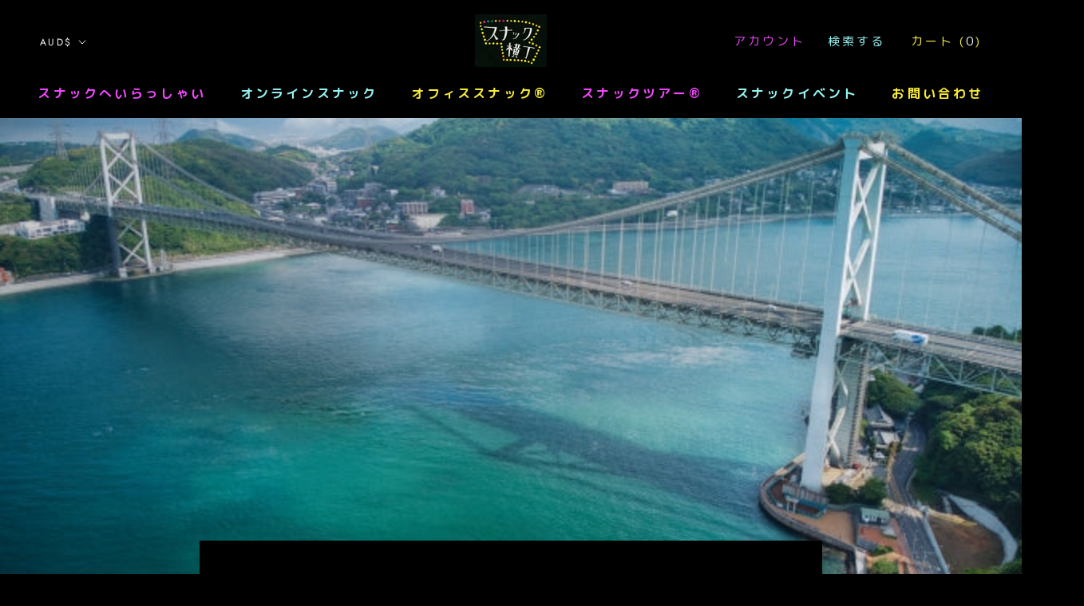

--- FILE ---
content_type: text/html; charset=utf-8
request_url: https://snackyokocho.com/ja-au/blogs/column/0626
body_size: 36030
content:
<!doctype html>

<html class="no-js" lang="ja">
  <head>
 <script>/* start spd config */window._spt_delay_keywords=["/gtag/js,gtag(,/checkouts,/tiktok-track.js,/hotjar-,/smile-,/adoric.js,/wpm/,fbq("];/* end spd config */</script>      
<meta charset="utf-8">
    <meta http-equiv="X-UA-Compatible" content="IE=edge,chrome=1">
    <meta name="viewport" content="width=device-width, initial-scale=1.0, height=device-height, minimum-scale=1.0, maximum-scale=1.0">
    <meta name="theme-color" content="">

    <title>
      【山口 下関】アニメや漫画のことならお任せ！夜景とお酒とマンガの隠れ家「憩」 &ndash; スナック横丁
    </title>

<!-- Google Tag Manager -->
<script>(function(w,d,s,l,i){w[l]=w[l]||[];w[l].push({'gtm.start':
new Date().getTime(),event:'gtm.js'});var f=d.getElementsByTagName(s)[0],
j=d.createElement(s),dl=l!='dataLayer'?'&l='+l:'';j.async=true;j.src=
'https://www.googletagmanager.com/gtm.js?id='+i+dl;f.parentNode.insertBefore(j,f);
})(window,document,'script','dataLayer','GTM-PN9CQ3D');</script>
<!-- End Google Tag Manager -->
    
<meta http-equiv="x-dns-prefetch-control" content="on">
<link rel="preconnect dns-prefetch" href="//www.google-analytics.com">
<link rel="preconnect dns-prefetch" href="//www.google.com">
<link rel="preconnect dns-prefetch" href="//www.google.co.jp">
<link rel="preconnect dns-prefetch" href="//www.googleadservices.com">
<link rel="preconnect dns-prefetch" href="//googleads.g.doubleclick.net">
<link rel="preconnect dns-prefetch" href="//bid.g.doubleclick.net">
<link rel="preconnect dns-prefetch" href="//stats.g.doubleclick.net">
<link rel="preconnect dns-prefetch" href="//www.googletagmanager.com">
<link rel="preconnect dns-prefetch" href="//code.jquery.com">
<link rel="preconnect dns-prefetch" href="//fonts.googleapis.com">
<link rel="preconnect dns-prefetch" href="//www.googletagmanager.com">
<link rel="preconnect dns-prefetch" href="https://cdn.shopify.com" crossorigin>
<link rel="preconnect dns-prefetch" href="https://fonts.shopifycdn.com" crossorigin>
<link rel="preconnect dns-prefetch" href="https://cdn.bookthatapp.com" crossorigin>
<link rel="preconnect dns-prefetch" href="https://monorail-edge.shopifysvc.com">

<!-- custom.css 2023 -->
<link rel="stylesheet" href="//snackyokocho.com/cdn/shop/t/52/assets/custom.css?v=180076428684714273521749781107"><meta name="description" content="九州と中国を結ぶ関門海峡がある山口県　下関市。厳島神社や住吉神社など、古くから伝わる歴史建造物も有名です。グルメといえば、ふぐ！旅行で訪れたい地域ですね。 ぜひ、下関に足を運ぶ前に、下関スナック「憩」でママからローカル情報を入手すれば、旅行の楽しさが倍増します！ぜひ、オンラインスナック「憩」へ遊びにいらっしゃい！ 憩 店内はアニメやマンガやゲームのグッズで溢れる憩。ママの趣味部屋と思ってゆっくりおしゃべりしに立ち寄ってくれるフツーのお客さんが多いです。 ママの好きなものは、 ・ビール ・マンガ ・アニメ ・ゲーム ・お絵描き ・猫 ・写真 ・お刺身 ・ステーキ ・焼肉 ・料理 ・旅行 ・温泉　等……と多趣味！ 憩の詳細はこちら   "><link rel="canonical" href="https://snackyokocho.com/ja-au/blogs/column/0626"><link rel="shortcut icon" href="//snackyokocho.com/cdn/shop/files/346105118_2321344981386254_1637042845972861884_n_96x.jpg?v=1684028041" type="image/png"><meta property="og:type" content="article">
  <meta property="og:title" content="【山口 下関】アニメや漫画のことならお任せ！夜景とお酒とマンガの隠れ家「憩」"><meta property="og:image" content="http://snackyokocho.com/cdn/shop/articles/24067039_s_grande.jpg?v=1655702693">
    <meta property="og:image:secure_url" content="https://snackyokocho.com/cdn/shop/articles/24067039_s_grande.jpg?v=1655702693"><meta property="og:description" content="九州と中国を結ぶ関門海峡がある山口県　下関市。厳島神社や住吉神社など、古くから伝わる歴史建造物も有名です。グルメといえば、ふぐ！旅行で訪れたい地域ですね。 ぜひ、下関に足を運ぶ前に、下関スナック「憩」でママからローカル情報を入手すれば、旅行の楽しさが倍増します！ぜひ、オンラインスナック「憩」へ遊びにいらっしゃい！ 憩 店内はアニメやマンガやゲームのグッズで溢れる憩。ママの趣味部屋と思ってゆっくりおしゃべりしに立ち寄ってくれるフツーのお客さんが多いです。 ママの好きなものは、 ・ビール ・マンガ ・アニメ ・ゲーム ・お絵描き ・猫 ・写真 ・お刺身 ・ステーキ ・焼肉 ・料理 ・旅行 ・温泉　等……と多趣味！ 憩の詳細はこちら   "><meta property="og:url" content="https://snackyokocho.com/ja-au/blogs/column/0626">
<meta property="og:site_name" content="スナック横丁"><meta name="twitter:card" content="summary"><meta name="twitter:title" content="【山口 下関】アニメや漫画のことならお任せ！夜景とお酒とマンガの隠れ家「憩」">
  <meta name="twitter:description" content="下関に足を運ぶ前に、下関スナック「憩」でママからローカル情報を入手すれば、旅行の楽しさが倍増します！ぜひ、オンラインスナック「憩」へ遊びにいらっしゃい！"><meta name="twitter:image" content="https://snackyokocho.com/cdn/shop/articles/24067039_s_600x600_crop_center.jpg?v=1655702693">

    


















<style type="text/css">.wlm-message-pnf{text-align:center;}#wlm-pwd-form {padding: 30px 0;text-align: center}#wlm-wrapper,.wlm-form-holder {display: inline-block}#wlm-pwd-error {display: none;color: #fb8077;text-align: left}#wlm-pwd-error.wlm-error {border: 1px solid #fb8077}#wlm-pwd-form-button {display: inline-block!important;height: auto!important;padding: 8px 15px!important;background: #777;border-radius: 3px!important;color: #fff!important;text-decoration: none!important;vertical-align: top}.wlm-instantclick-fix,.wlm-item-selector {position: absolute;z-index: -999;display: none;height: 0;width: 0;font-size: 0;line-height: 0}</style>





















<script type='text/javascript'>
  if (wlm) {
    wlm.arrHideLinksByAuth.may['yiid34491'] ='';
  }
</script>




<script type='text/javascript'>
  if (wlm) {
    wlm.arrHideLinksByAuth.may['djzV34493'] ='a[href$="/products/test"],a[href*="/products/test/"],a[href*="/products/test?"],a[href*="/products/test#"]';
  }
</script>




<script type='text/javascript'>
  if (wlm) {
    wlm.arrHideLinksByAuth.may['yiid40925'] ='a[href$="/products/test"],a[href*="/products/test/"],a[href*="/products/test?"],a[href*="/products/test#"],a[href$="/products/testtest"],a[href*="/products/testtest/"],a[href*="/products/testtest?"],a[href*="/products/testtest#"],a[href$="/products/liberty-option"],a[href*="/products/liberty-option/"],a[href*="/products/liberty-option?"],a[href*="/products/liberty-option#"],a[href$="/products/snackmizuho-option"],a[href*="/products/snackmizuho-option/"],a[href*="/products/snackmizuho-option?"],a[href*="/products/snackmizuho-option#"],a[href$="/products/liberty"],a[href*="/products/liberty/"],a[href*="/products/liberty?"],a[href*="/products/liberty#"],a[href$="/products/snackmizuho"],a[href*="/products/snackmizuho/"],a[href*="/products/snackmizuho?"],a[href*="/products/snackmizuho#"]';
  }
</script>







      <script type='text/javascript'>
      
        wlm.navigateByLocation();
      

      wlm.jq(document).ready(function(){
        wlm.removeLinks();
      });
    </script>

<script>window.performance && window.performance.mark && window.performance.mark('shopify.content_for_header.start');</script><meta name="google-site-verification" content="yrE38VTajQHxK894RX78cC87QrRnimRGL-mE_15wgbc">
<meta name="facebook-domain-verification" content="0aary5fb9g5lo6ur9yx43xmrmb8fbj">
<meta name="facebook-domain-verification" content="smj0a0n2paxojezv1jndwalzctnnp6">
<meta name="google-site-verification" content="z9cMubCJTEBqJPIDR5F_G6d_Hm9TsuaTlLKmyf_744k">
<meta id="shopify-digital-wallet" name="shopify-digital-wallet" content="/29910171747/digital_wallets/dialog">
<meta name="shopify-checkout-api-token" content="daea684a1ad9367228bad86f2d9232e4">
<meta id="in-context-paypal-metadata" data-shop-id="29910171747" data-venmo-supported="false" data-environment="production" data-locale="ja_JP" data-paypal-v4="true" data-currency="AUD">
<link rel="alternate" type="application/atom+xml" title="Feed" href="/ja-au/blogs/column.atom" />
<link rel="alternate" hreflang="x-default" href="https://snackyokocho.com/blogs/column/0626">
<link rel="alternate" hreflang="ja" href="https://snackyokocho.com/blogs/column/0626">
<link rel="alternate" hreflang="ja-US" href="https://snackyokocho.com/ja-us/blogs/column/0626">
<link rel="alternate" hreflang="en-US" href="https://snackyokocho.com/en-us/blogs/column/0626">
<link rel="alternate" hreflang="ja-AU" href="https://snackyokocho.com/ja-au/blogs/column/0626">
<script async="async" src="/checkouts/internal/preloads.js?locale=ja-AU"></script>
<link rel="preconnect" href="https://shop.app" crossorigin="anonymous">
<script async="async" src="https://shop.app/checkouts/internal/preloads.js?locale=ja-AU&shop_id=29910171747" crossorigin="anonymous"></script>
<script id="shopify-features" type="application/json">{"accessToken":"daea684a1ad9367228bad86f2d9232e4","betas":["rich-media-storefront-analytics"],"domain":"snackyokocho.com","predictiveSearch":false,"shopId":29910171747,"locale":"ja"}</script>
<script>var Shopify = Shopify || {};
Shopify.shop = "snackyokocho.myshopify.com";
Shopify.locale = "ja";
Shopify.currency = {"active":"AUD","rate":"0.0096072576"};
Shopify.country = "AU";
Shopify.theme = {"name":"20230623","id":152961220913,"schema_name":"Prestige","schema_version":"4.7.2","theme_store_id":null,"role":"main"};
Shopify.theme.handle = "null";
Shopify.theme.style = {"id":null,"handle":null};
Shopify.cdnHost = "snackyokocho.com/cdn";
Shopify.routes = Shopify.routes || {};
Shopify.routes.root = "/ja-au/";</script>
<script type="module">!function(o){(o.Shopify=o.Shopify||{}).modules=!0}(window);</script>
<script>!function(o){function n(){var o=[];function n(){o.push(Array.prototype.slice.apply(arguments))}return n.q=o,n}var t=o.Shopify=o.Shopify||{};t.loadFeatures=n(),t.autoloadFeatures=n()}(window);</script>
<script>
  window.ShopifyPay = window.ShopifyPay || {};
  window.ShopifyPay.apiHost = "shop.app\/pay";
  window.ShopifyPay.redirectState = null;
</script>
<script id="shop-js-analytics" type="application/json">{"pageType":"article"}</script>
<script defer="defer" async type="module" src="//snackyokocho.com/cdn/shopifycloud/shop-js/modules/v2/client.init-shop-cart-sync_PyU3Cxph.ja.esm.js"></script>
<script defer="defer" async type="module" src="//snackyokocho.com/cdn/shopifycloud/shop-js/modules/v2/chunk.common_3XpQ5sgE.esm.js"></script>
<script type="module">
  await import("//snackyokocho.com/cdn/shopifycloud/shop-js/modules/v2/client.init-shop-cart-sync_PyU3Cxph.ja.esm.js");
await import("//snackyokocho.com/cdn/shopifycloud/shop-js/modules/v2/chunk.common_3XpQ5sgE.esm.js");

  window.Shopify.SignInWithShop?.initShopCartSync?.({"fedCMEnabled":true,"windoidEnabled":true});

</script>
<script>
  window.Shopify = window.Shopify || {};
  if (!window.Shopify.featureAssets) window.Shopify.featureAssets = {};
  window.Shopify.featureAssets['shop-js'] = {"shop-cart-sync":["modules/v2/client.shop-cart-sync_iBe2HkXL.ja.esm.js","modules/v2/chunk.common_3XpQ5sgE.esm.js"],"init-fed-cm":["modules/v2/client.init-fed-cm_4nT_o4d8.ja.esm.js","modules/v2/chunk.common_3XpQ5sgE.esm.js"],"init-windoid":["modules/v2/client.init-windoid_qVCuPx85.ja.esm.js","modules/v2/chunk.common_3XpQ5sgE.esm.js"],"shop-cash-offers":["modules/v2/client.shop-cash-offers_xgnxIoYx.ja.esm.js","modules/v2/chunk.common_3XpQ5sgE.esm.js","modules/v2/chunk.modal_CDmZwZ67.esm.js"],"shop-button":["modules/v2/client.shop-button_D-AUf6XJ.ja.esm.js","modules/v2/chunk.common_3XpQ5sgE.esm.js"],"init-shop-email-lookup-coordinator":["modules/v2/client.init-shop-email-lookup-coordinator_CoiRXg_f.ja.esm.js","modules/v2/chunk.common_3XpQ5sgE.esm.js"],"shop-toast-manager":["modules/v2/client.shop-toast-manager_2q6-qtse.ja.esm.js","modules/v2/chunk.common_3XpQ5sgE.esm.js"],"shop-login-button":["modules/v2/client.shop-login-button_jJCllpG3.ja.esm.js","modules/v2/chunk.common_3XpQ5sgE.esm.js","modules/v2/chunk.modal_CDmZwZ67.esm.js"],"avatar":["modules/v2/client.avatar_BTnouDA3.ja.esm.js"],"init-shop-cart-sync":["modules/v2/client.init-shop-cart-sync_PyU3Cxph.ja.esm.js","modules/v2/chunk.common_3XpQ5sgE.esm.js"],"pay-button":["modules/v2/client.pay-button_DUSCSBhc.ja.esm.js","modules/v2/chunk.common_3XpQ5sgE.esm.js"],"init-shop-for-new-customer-accounts":["modules/v2/client.init-shop-for-new-customer-accounts_CQaxpM10.ja.esm.js","modules/v2/client.shop-login-button_jJCllpG3.ja.esm.js","modules/v2/chunk.common_3XpQ5sgE.esm.js","modules/v2/chunk.modal_CDmZwZ67.esm.js"],"init-customer-accounts-sign-up":["modules/v2/client.init-customer-accounts-sign-up_C8nXD2V_.ja.esm.js","modules/v2/client.shop-login-button_jJCllpG3.ja.esm.js","modules/v2/chunk.common_3XpQ5sgE.esm.js","modules/v2/chunk.modal_CDmZwZ67.esm.js"],"shop-follow-button":["modules/v2/client.shop-follow-button_Cpw2kC42.ja.esm.js","modules/v2/chunk.common_3XpQ5sgE.esm.js","modules/v2/chunk.modal_CDmZwZ67.esm.js"],"checkout-modal":["modules/v2/client.checkout-modal_eFi38ufj.ja.esm.js","modules/v2/chunk.common_3XpQ5sgE.esm.js","modules/v2/chunk.modal_CDmZwZ67.esm.js"],"init-customer-accounts":["modules/v2/client.init-customer-accounts_DjqcXQGc.ja.esm.js","modules/v2/client.shop-login-button_jJCllpG3.ja.esm.js","modules/v2/chunk.common_3XpQ5sgE.esm.js","modules/v2/chunk.modal_CDmZwZ67.esm.js"],"lead-capture":["modules/v2/client.lead-capture_CdXRTdfz.ja.esm.js","modules/v2/chunk.common_3XpQ5sgE.esm.js","modules/v2/chunk.modal_CDmZwZ67.esm.js"],"shop-login":["modules/v2/client.shop-login_C-CHoYGE.ja.esm.js","modules/v2/chunk.common_3XpQ5sgE.esm.js","modules/v2/chunk.modal_CDmZwZ67.esm.js"],"payment-terms":["modules/v2/client.payment-terms_cWctAF1p.ja.esm.js","modules/v2/chunk.common_3XpQ5sgE.esm.js","modules/v2/chunk.modal_CDmZwZ67.esm.js"]};
</script>
<script>(function() {
  var isLoaded = false;
  function asyncLoad() {
    if (isLoaded) return;
    isLoaded = true;
    var urls = ["https:\/\/m4.snackyokocho.com\/outsiders\/scripts\/m4.js?shop=snackyokocho.myshopify.com","https:\/\/cdn.shopify.com\/s\/files\/1\/0597\/3783\/3627\/files\/tptinstall.min.js?v=1718591634\u0026t=tapita-seo-script-tags\u0026shop=snackyokocho.myshopify.com","\/\/cdn.shopify.com\/proxy\/3e84b3cd8d4f1959e30a8136114ce499c102dd1cbe308f84e1e5f3fa3a7199de\/snackyokocho.bookthatapp.com\/javascripts\/bta-installed.js?shop=snackyokocho.myshopify.com\u0026sp-cache-control=cHVibGljLCBtYXgtYWdlPTkwMA","\/\/cdn.shopify.com\/proxy\/e438b4d8b45ff622e68ba16226fed4eb97b058c1417b25419443d78156c2b1e0\/snackyokocho.bookthatapp.com\/sdk\/v1\/js\/bta-order-status-bootstrap.min.js?shop=snackyokocho.myshopify.com\u0026sp-cache-control=cHVibGljLCBtYXgtYWdlPTkwMA"];
    for (var i = 0; i < urls.length; i++) {
      var s = document.createElement('script');
      s.type = 'text/javascript';
      s.async = true;
      s.src = urls[i];
      var x = document.getElementsByTagName('script')[0];
      x.parentNode.insertBefore(s, x);
    }
  };
  if(window.attachEvent) {
    window.attachEvent('onload', asyncLoad);
  } else {
    window.addEventListener('load', asyncLoad, false);
  }
})();</script>
<script id="__st">var __st={"a":29910171747,"offset":32400,"reqid":"13bd4f34-278d-40c3-b05a-573c8247da3e-1768860444","pageurl":"snackyokocho.com\/ja-au\/blogs\/column\/0626","s":"articles-406629613667","u":"2905bd4314b9","p":"article","rtyp":"article","rid":406629613667};</script>
<script>window.ShopifyPaypalV4VisibilityTracking = true;</script>
<script id="captcha-bootstrap">!function(){'use strict';const t='contact',e='account',n='new_comment',o=[[t,t],['blogs',n],['comments',n],[t,'customer']],c=[[e,'customer_login'],[e,'guest_login'],[e,'recover_customer_password'],[e,'create_customer']],r=t=>t.map((([t,e])=>`form[action*='/${t}']:not([data-nocaptcha='true']) input[name='form_type'][value='${e}']`)).join(','),a=t=>()=>t?[...document.querySelectorAll(t)].map((t=>t.form)):[];function s(){const t=[...o],e=r(t);return a(e)}const i='password',u='form_key',d=['recaptcha-v3-token','g-recaptcha-response','h-captcha-response',i],f=()=>{try{return window.sessionStorage}catch{return}},m='__shopify_v',_=t=>t.elements[u];function p(t,e,n=!1){try{const o=window.sessionStorage,c=JSON.parse(o.getItem(e)),{data:r}=function(t){const{data:e,action:n}=t;return t[m]||n?{data:e,action:n}:{data:t,action:n}}(c);for(const[e,n]of Object.entries(r))t.elements[e]&&(t.elements[e].value=n);n&&o.removeItem(e)}catch(o){console.error('form repopulation failed',{error:o})}}const l='form_type',E='cptcha';function T(t){t.dataset[E]=!0}const w=window,h=w.document,L='Shopify',v='ce_forms',y='captcha';let A=!1;((t,e)=>{const n=(g='f06e6c50-85a8-45c8-87d0-21a2b65856fe',I='https://cdn.shopify.com/shopifycloud/storefront-forms-hcaptcha/ce_storefront_forms_captcha_hcaptcha.v1.5.2.iife.js',D={infoText:'hCaptchaによる保護',privacyText:'プライバシー',termsText:'利用規約'},(t,e,n)=>{const o=w[L][v],c=o.bindForm;if(c)return c(t,g,e,D).then(n);var r;o.q.push([[t,g,e,D],n]),r=I,A||(h.body.append(Object.assign(h.createElement('script'),{id:'captcha-provider',async:!0,src:r})),A=!0)});var g,I,D;w[L]=w[L]||{},w[L][v]=w[L][v]||{},w[L][v].q=[],w[L][y]=w[L][y]||{},w[L][y].protect=function(t,e){n(t,void 0,e),T(t)},Object.freeze(w[L][y]),function(t,e,n,w,h,L){const[v,y,A,g]=function(t,e,n){const i=e?o:[],u=t?c:[],d=[...i,...u],f=r(d),m=r(i),_=r(d.filter((([t,e])=>n.includes(e))));return[a(f),a(m),a(_),s()]}(w,h,L),I=t=>{const e=t.target;return e instanceof HTMLFormElement?e:e&&e.form},D=t=>v().includes(t);t.addEventListener('submit',(t=>{const e=I(t);if(!e)return;const n=D(e)&&!e.dataset.hcaptchaBound&&!e.dataset.recaptchaBound,o=_(e),c=g().includes(e)&&(!o||!o.value);(n||c)&&t.preventDefault(),c&&!n&&(function(t){try{if(!f())return;!function(t){const e=f();if(!e)return;const n=_(t);if(!n)return;const o=n.value;o&&e.removeItem(o)}(t);const e=Array.from(Array(32),(()=>Math.random().toString(36)[2])).join('');!function(t,e){_(t)||t.append(Object.assign(document.createElement('input'),{type:'hidden',name:u})),t.elements[u].value=e}(t,e),function(t,e){const n=f();if(!n)return;const o=[...t.querySelectorAll(`input[type='${i}']`)].map((({name:t})=>t)),c=[...d,...o],r={};for(const[a,s]of new FormData(t).entries())c.includes(a)||(r[a]=s);n.setItem(e,JSON.stringify({[m]:1,action:t.action,data:r}))}(t,e)}catch(e){console.error('failed to persist form',e)}}(e),e.submit())}));const S=(t,e)=>{t&&!t.dataset[E]&&(n(t,e.some((e=>e===t))),T(t))};for(const o of['focusin','change'])t.addEventListener(o,(t=>{const e=I(t);D(e)&&S(e,y())}));const B=e.get('form_key'),M=e.get(l),P=B&&M;t.addEventListener('DOMContentLoaded',(()=>{const t=y();if(P)for(const e of t)e.elements[l].value===M&&p(e,B);[...new Set([...A(),...v().filter((t=>'true'===t.dataset.shopifyCaptcha))])].forEach((e=>S(e,t)))}))}(h,new URLSearchParams(w.location.search),n,t,e,['guest_login'])})(!0,!0)}();</script>
<script integrity="sha256-4kQ18oKyAcykRKYeNunJcIwy7WH5gtpwJnB7kiuLZ1E=" data-source-attribution="shopify.loadfeatures" defer="defer" src="//snackyokocho.com/cdn/shopifycloud/storefront/assets/storefront/load_feature-a0a9edcb.js" crossorigin="anonymous"></script>
<script crossorigin="anonymous" defer="defer" src="//snackyokocho.com/cdn/shopifycloud/storefront/assets/shopify_pay/storefront-65b4c6d7.js?v=20250812"></script>
<script data-source-attribution="shopify.dynamic_checkout.dynamic.init">var Shopify=Shopify||{};Shopify.PaymentButton=Shopify.PaymentButton||{isStorefrontPortableWallets:!0,init:function(){window.Shopify.PaymentButton.init=function(){};var t=document.createElement("script");t.src="https://snackyokocho.com/cdn/shopifycloud/portable-wallets/latest/portable-wallets.ja.js",t.type="module",document.head.appendChild(t)}};
</script>
<script data-source-attribution="shopify.dynamic_checkout.buyer_consent">
  function portableWalletsHideBuyerConsent(e){var t=document.getElementById("shopify-buyer-consent"),n=document.getElementById("shopify-subscription-policy-button");t&&n&&(t.classList.add("hidden"),t.setAttribute("aria-hidden","true"),n.removeEventListener("click",e))}function portableWalletsShowBuyerConsent(e){var t=document.getElementById("shopify-buyer-consent"),n=document.getElementById("shopify-subscription-policy-button");t&&n&&(t.classList.remove("hidden"),t.removeAttribute("aria-hidden"),n.addEventListener("click",e))}window.Shopify?.PaymentButton&&(window.Shopify.PaymentButton.hideBuyerConsent=portableWalletsHideBuyerConsent,window.Shopify.PaymentButton.showBuyerConsent=portableWalletsShowBuyerConsent);
</script>
<script data-source-attribution="shopify.dynamic_checkout.cart.bootstrap">document.addEventListener("DOMContentLoaded",(function(){function t(){return document.querySelector("shopify-accelerated-checkout-cart, shopify-accelerated-checkout")}if(t())Shopify.PaymentButton.init();else{new MutationObserver((function(e,n){t()&&(Shopify.PaymentButton.init(),n.disconnect())})).observe(document.body,{childList:!0,subtree:!0})}}));
</script>
<link id="shopify-accelerated-checkout-styles" rel="stylesheet" media="screen" href="https://snackyokocho.com/cdn/shopifycloud/portable-wallets/latest/accelerated-checkout-backwards-compat.css" crossorigin="anonymous">
<style id="shopify-accelerated-checkout-cart">
        #shopify-buyer-consent {
  margin-top: 1em;
  display: inline-block;
  width: 100%;
}

#shopify-buyer-consent.hidden {
  display: none;
}

#shopify-subscription-policy-button {
  background: none;
  border: none;
  padding: 0;
  text-decoration: underline;
  font-size: inherit;
  cursor: pointer;
}

#shopify-subscription-policy-button::before {
  box-shadow: none;
}

      </style>

<script>window.performance && window.performance.mark && window.performance.mark('shopify.content_for_header.end');</script>

    <link rel="stylesheet" href="//snackyokocho.com/cdn/shop/t/52/assets/theme.scss.css?v=89094568036749978811763343095">

    <script>
      // This allows to expose several variables to the global scope, to be used in scripts
      window.theme = {
        pageType: "article",
        moneyFormat: "${{amount}}",
        moneyWithCurrencyFormat: "${{amount}} AUD",
        productImageSize: "natural",
        searchMode: "product,article,page",
        showPageTransition: true,
        showElementStaggering: false,
        showImageZooming: true
      };

      window.routes = {
        rootUrl: "\/ja-au",
        cartUrl: "\/ja-au\/cart",
        cartAddUrl: "\/ja-au\/cart\/add",
        cartChangeUrl: "\/ja-au\/cart\/change",
        searchUrl: "\/ja-au\/search",
        productRecommendationsUrl: "\/ja-au\/recommendations\/products"
      };

      window.languages = {
        cartAddNote: "備考",
        cartEditNote: "備考を編集する",
        productImageLoadingError: "画像が表示されません。ページを更新してください",
        productFormAddToCart: "カートに追加する",
        productFormUnavailable: "無効",
        productFormSoldOut: "売り切れ",
        shippingEstimatorOneResult: "オプションをつける",
        shippingEstimatorMoreResults: "{{count}} options available:",
        shippingEstimatorNoResults: "No shipping could be found"
      };

      window.lazySizesConfig = {
        loadHidden: false,
        hFac: 0.5,
        expFactor: 2,
        ricTimeout: 150,
        lazyClass: 'Image--lazyLoad',
        loadingClass: 'Image--lazyLoading',
        loadedClass: 'Image--lazyLoaded'
      };

      document.documentElement.className = document.documentElement.className.replace('no-js', 'js');
      document.documentElement.style.setProperty('--window-height', window.innerHeight + 'px');

      // We do a quick detection of some features (we could use Modernizr but for so little...)
      (function() {
        document.documentElement.className += ((window.CSS && window.CSS.supports('(position: sticky) or (position: -webkit-sticky)')) ? ' supports-sticky' : ' no-supports-sticky');
        document.documentElement.className += (window.matchMedia('(-moz-touch-enabled: 1), (hover: none)')).matches ? ' no-supports-hover' : ' supports-hover';
      }());
    </script>

    <script src="//snackyokocho.com/cdn/shop/t/52/assets/lazysizes.min.js?v=174358363404432586981687491710" async></script><script src="https://polyfill-fastly.net/v3/polyfill.min.js?unknown=polyfill&features=fetch,Element.prototype.closest,Element.prototype.remove,Element.prototype.classList,Array.prototype.includes,Array.prototype.fill,Object.assign,CustomEvent,IntersectionObserver,IntersectionObserverEntry,URL" defer></script>
    <script src="//snackyokocho.com/cdn/shop/t/52/assets/libs.min.js?v=26178543184394469741687491710" defer></script>
    <script src="//snackyokocho.com/cdn/shop/t/52/assets/theme.min.js?v=101812004007097122321687491710" defer></script>
    <script src="//snackyokocho.com/cdn/shop/t/52/assets/custom.js?v=115685184298990599031687491710" defer></script>

    <script>
      (function () {
        window.onpageshow = function() {
          if (window.theme.showPageTransition) {
            var pageTransition = document.querySelector('.PageTransition');

            if (pageTransition) {
              pageTransition.style.visibility = 'visible';
              pageTransition.style.opacity = '0';
            }
          }

          // When the page is loaded from the cache, we have to reload the cart content
          document.documentElement.dispatchEvent(new CustomEvent('cart:refresh', {
            bubbles: true
          }));
        };
      })();
    </script>

    
  <script type="application/ld+json">
  {
    "@context": "http://schema.org",
    "@type": "BlogPosting",
    "mainEntityOfPage": "/ja-au/blogs/column/0626",
    "articleSection": "column",
    "keywords": "オンラインスナック, スナック",
    "headline": "【山口 下関】アニメや漫画のことならお任せ！夜景とお酒とマンガの隠れ家「憩」",
    "description": "下関に足を運ぶ前に、下関スナック「憩」でママからローカル情報を入手すれば、旅行の楽しさが倍増します！ぜひ、オンラインスナック「憩」へ遊びにいらっしゃい！",
    "dateCreated": "2020-06-28T19:00:18",
    "datePublished": "2022-06-20T14:25:03",
    "dateModified": "2022-06-20T14:25:03",
    "image": {
      "@type": "ImageObject",
      "url": "https://snackyokocho.com/cdn/shop/articles/24067039_s_1024x.jpg?v=1655702693",
      "image": "https://snackyokocho.com/cdn/shop/articles/24067039_s_1024x.jpg?v=1655702693",
      "name": "【東京 新橋】話題の「婚活スナック」をご存知ですか？ | オンラインスナック横丁",
      "width": "1024",
      "height": "1024"
    },
    "author": {
      "@type": "Person",
      "name": "事務局 オンラインスナック横丁",
      "givenName": "事務局",
      "familyName": "オンラインスナック横丁"
    },
    "publisher": {
      "@type": "Organization",
      "name": "スナック横丁"
    },
    "commentCount": 0,
    "comment": []
  }
  </script>



  <script type="application/ld+json">
  {
    "@context": "http://schema.org",
    "@type": "BreadcrumbList",
  "itemListElement": [{
      "@type": "ListItem",
      "position": 1,
      "name": "Translation missing: ja.general.breadcrumb.home",
      "item": "https://snackyokocho.com"
    },{
          "@type": "ListItem",
          "position": 2,
          "name": "column",
          "item": "https://snackyokocho.com/ja-au/blogs/column"
        }, {
          "@type": "ListItem",
          "position": 3,
          "name": "column",
          "item": "https://snackyokocho.com/ja-au/blogs/column/0626"
        }]
  }
  </script>

  <!-- "snippets/hulkcode_common.liquid" was not rendered, the associated app was uninstalled -->
<script>var bondVariantIds = [], productConfig = {}, productMetafields;productMetafields = '';if (productMetafields !== '') {
        productConfig = JSON.parse('{"' + decodeURI(productMetafields).replace(/"/g, '\\"').replace(/&/g, '","').replace(/=/g,'":"') + '"}');
      }

    window.BtaConfig = {
      account: 'snackyokocho',
      bondVariantIds: bondVariantIds,
      cart: 'CartDrop',
      customer: '',settings: JSON.parse('{"dateFormat":"MM/DD/YYYY","domain":"snackyokocho.com","env":"production","path_prefix":"/apps/bookthatapp","should_load":true,"widget_enabled_list":["reservation","activity"],"widget_on_every_page":true,"widgets_mode":{}}' || '{}'),
      version: '1.6'
    }
  </script>

  <script src="//snackyokocho.com/cdn/shop/t/52/assets/bta-widgets-bootstrap.min.js?v=140398751049464347101687491973" type="text/javascript"></script>

<!--Gem_Page_Header_Script-->
    


<!--End_Gem_Page_Header_Script-->



    

    
  






<!-- BEGIN app block: shopify://apps/pagefly-page-builder/blocks/app-embed/83e179f7-59a0-4589-8c66-c0dddf959200 -->

<!-- BEGIN app snippet: pagefly-cro-ab-testing-main -->







<script>
  ;(function () {
    const url = new URL(window.location)
    const viewParam = url.searchParams.get('view')
    if (viewParam && viewParam.includes('variant-pf-')) {
      url.searchParams.set('pf_v', viewParam)
      url.searchParams.delete('view')
      window.history.replaceState({}, '', url)
    }
  })()
</script>



<script type='module'>
  
  window.PAGEFLY_CRO = window.PAGEFLY_CRO || {}

  window.PAGEFLY_CRO['data_debug'] = {
    original_template_suffix: "",
    allow_ab_test: false,
    ab_test_start_time: 0,
    ab_test_end_time: 0,
    today_date_time: 1768860445000,
  }
  window.PAGEFLY_CRO['GA4'] = { enabled: false}
</script>

<!-- END app snippet -->








  <script src='https://cdn.shopify.com/extensions/019bb4f9-aed6-78a3-be91-e9d44663e6bf/pagefly-page-builder-215/assets/pagefly-helper.js' defer='defer'></script>

  <script src='https://cdn.shopify.com/extensions/019bb4f9-aed6-78a3-be91-e9d44663e6bf/pagefly-page-builder-215/assets/pagefly-general-helper.js' defer='defer'></script>

  <script src='https://cdn.shopify.com/extensions/019bb4f9-aed6-78a3-be91-e9d44663e6bf/pagefly-page-builder-215/assets/pagefly-snap-slider.js' defer='defer'></script>

  <script src='https://cdn.shopify.com/extensions/019bb4f9-aed6-78a3-be91-e9d44663e6bf/pagefly-page-builder-215/assets/pagefly-slideshow-v3.js' defer='defer'></script>

  <script src='https://cdn.shopify.com/extensions/019bb4f9-aed6-78a3-be91-e9d44663e6bf/pagefly-page-builder-215/assets/pagefly-slideshow-v4.js' defer='defer'></script>

  <script src='https://cdn.shopify.com/extensions/019bb4f9-aed6-78a3-be91-e9d44663e6bf/pagefly-page-builder-215/assets/pagefly-glider.js' defer='defer'></script>

  <script src='https://cdn.shopify.com/extensions/019bb4f9-aed6-78a3-be91-e9d44663e6bf/pagefly-page-builder-215/assets/pagefly-slideshow-v1-v2.js' defer='defer'></script>

  <script src='https://cdn.shopify.com/extensions/019bb4f9-aed6-78a3-be91-e9d44663e6bf/pagefly-page-builder-215/assets/pagefly-product-media.js' defer='defer'></script>

  <script src='https://cdn.shopify.com/extensions/019bb4f9-aed6-78a3-be91-e9d44663e6bf/pagefly-page-builder-215/assets/pagefly-product.js' defer='defer'></script>


<script id='pagefly-helper-data' type='application/json'>
  {
    "page_optimization": {
      "assets_prefetching": false
    },
    "elements_asset_mapper": {
      "Accordion": "https://cdn.shopify.com/extensions/019bb4f9-aed6-78a3-be91-e9d44663e6bf/pagefly-page-builder-215/assets/pagefly-accordion.js",
      "Accordion3": "https://cdn.shopify.com/extensions/019bb4f9-aed6-78a3-be91-e9d44663e6bf/pagefly-page-builder-215/assets/pagefly-accordion3.js",
      "CountDown": "https://cdn.shopify.com/extensions/019bb4f9-aed6-78a3-be91-e9d44663e6bf/pagefly-page-builder-215/assets/pagefly-countdown.js",
      "GMap1": "https://cdn.shopify.com/extensions/019bb4f9-aed6-78a3-be91-e9d44663e6bf/pagefly-page-builder-215/assets/pagefly-gmap.js",
      "GMap2": "https://cdn.shopify.com/extensions/019bb4f9-aed6-78a3-be91-e9d44663e6bf/pagefly-page-builder-215/assets/pagefly-gmap.js",
      "GMapBasicV2": "https://cdn.shopify.com/extensions/019bb4f9-aed6-78a3-be91-e9d44663e6bf/pagefly-page-builder-215/assets/pagefly-gmap.js",
      "GMapAdvancedV2": "https://cdn.shopify.com/extensions/019bb4f9-aed6-78a3-be91-e9d44663e6bf/pagefly-page-builder-215/assets/pagefly-gmap.js",
      "HTML.Video": "https://cdn.shopify.com/extensions/019bb4f9-aed6-78a3-be91-e9d44663e6bf/pagefly-page-builder-215/assets/pagefly-htmlvideo.js",
      "HTML.Video2": "https://cdn.shopify.com/extensions/019bb4f9-aed6-78a3-be91-e9d44663e6bf/pagefly-page-builder-215/assets/pagefly-htmlvideo2.js",
      "HTML.Video3": "https://cdn.shopify.com/extensions/019bb4f9-aed6-78a3-be91-e9d44663e6bf/pagefly-page-builder-215/assets/pagefly-htmlvideo2.js",
      "BackgroundVideo": "https://cdn.shopify.com/extensions/019bb4f9-aed6-78a3-be91-e9d44663e6bf/pagefly-page-builder-215/assets/pagefly-htmlvideo2.js",
      "Instagram": "https://cdn.shopify.com/extensions/019bb4f9-aed6-78a3-be91-e9d44663e6bf/pagefly-page-builder-215/assets/pagefly-instagram.js",
      "Instagram2": "https://cdn.shopify.com/extensions/019bb4f9-aed6-78a3-be91-e9d44663e6bf/pagefly-page-builder-215/assets/pagefly-instagram.js",
      "Insta3": "https://cdn.shopify.com/extensions/019bb4f9-aed6-78a3-be91-e9d44663e6bf/pagefly-page-builder-215/assets/pagefly-instagram3.js",
      "Tabs": "https://cdn.shopify.com/extensions/019bb4f9-aed6-78a3-be91-e9d44663e6bf/pagefly-page-builder-215/assets/pagefly-tab.js",
      "Tabs3": "https://cdn.shopify.com/extensions/019bb4f9-aed6-78a3-be91-e9d44663e6bf/pagefly-page-builder-215/assets/pagefly-tab3.js",
      "ProductBox": "https://cdn.shopify.com/extensions/019bb4f9-aed6-78a3-be91-e9d44663e6bf/pagefly-page-builder-215/assets/pagefly-cart.js",
      "FBPageBox2": "https://cdn.shopify.com/extensions/019bb4f9-aed6-78a3-be91-e9d44663e6bf/pagefly-page-builder-215/assets/pagefly-facebook.js",
      "FBLikeButton2": "https://cdn.shopify.com/extensions/019bb4f9-aed6-78a3-be91-e9d44663e6bf/pagefly-page-builder-215/assets/pagefly-facebook.js",
      "TwitterFeed2": "https://cdn.shopify.com/extensions/019bb4f9-aed6-78a3-be91-e9d44663e6bf/pagefly-page-builder-215/assets/pagefly-twitter.js",
      "Paragraph4": "https://cdn.shopify.com/extensions/019bb4f9-aed6-78a3-be91-e9d44663e6bf/pagefly-page-builder-215/assets/pagefly-paragraph4.js",

      "AliReviews": "https://cdn.shopify.com/extensions/019bb4f9-aed6-78a3-be91-e9d44663e6bf/pagefly-page-builder-215/assets/pagefly-3rd-elements.js",
      "BackInStock": "https://cdn.shopify.com/extensions/019bb4f9-aed6-78a3-be91-e9d44663e6bf/pagefly-page-builder-215/assets/pagefly-3rd-elements.js",
      "GloboBackInStock": "https://cdn.shopify.com/extensions/019bb4f9-aed6-78a3-be91-e9d44663e6bf/pagefly-page-builder-215/assets/pagefly-3rd-elements.js",
      "GrowaveWishlist": "https://cdn.shopify.com/extensions/019bb4f9-aed6-78a3-be91-e9d44663e6bf/pagefly-page-builder-215/assets/pagefly-3rd-elements.js",
      "InfiniteOptionsShopPad": "https://cdn.shopify.com/extensions/019bb4f9-aed6-78a3-be91-e9d44663e6bf/pagefly-page-builder-215/assets/pagefly-3rd-elements.js",
      "InkybayProductPersonalizer": "https://cdn.shopify.com/extensions/019bb4f9-aed6-78a3-be91-e9d44663e6bf/pagefly-page-builder-215/assets/pagefly-3rd-elements.js",
      "LimeSpot": "https://cdn.shopify.com/extensions/019bb4f9-aed6-78a3-be91-e9d44663e6bf/pagefly-page-builder-215/assets/pagefly-3rd-elements.js",
      "Loox": "https://cdn.shopify.com/extensions/019bb4f9-aed6-78a3-be91-e9d44663e6bf/pagefly-page-builder-215/assets/pagefly-3rd-elements.js",
      "Opinew": "https://cdn.shopify.com/extensions/019bb4f9-aed6-78a3-be91-e9d44663e6bf/pagefly-page-builder-215/assets/pagefly-3rd-elements.js",
      "Powr": "https://cdn.shopify.com/extensions/019bb4f9-aed6-78a3-be91-e9d44663e6bf/pagefly-page-builder-215/assets/pagefly-3rd-elements.js",
      "ProductReviews": "https://cdn.shopify.com/extensions/019bb4f9-aed6-78a3-be91-e9d44663e6bf/pagefly-page-builder-215/assets/pagefly-3rd-elements.js",
      "PushOwl": "https://cdn.shopify.com/extensions/019bb4f9-aed6-78a3-be91-e9d44663e6bf/pagefly-page-builder-215/assets/pagefly-3rd-elements.js",
      "ReCharge": "https://cdn.shopify.com/extensions/019bb4f9-aed6-78a3-be91-e9d44663e6bf/pagefly-page-builder-215/assets/pagefly-3rd-elements.js",
      "Rivyo": "https://cdn.shopify.com/extensions/019bb4f9-aed6-78a3-be91-e9d44663e6bf/pagefly-page-builder-215/assets/pagefly-3rd-elements.js",
      "TrackingMore": "https://cdn.shopify.com/extensions/019bb4f9-aed6-78a3-be91-e9d44663e6bf/pagefly-page-builder-215/assets/pagefly-3rd-elements.js",
      "Vitals": "https://cdn.shopify.com/extensions/019bb4f9-aed6-78a3-be91-e9d44663e6bf/pagefly-page-builder-215/assets/pagefly-3rd-elements.js",
      "Wiser": "https://cdn.shopify.com/extensions/019bb4f9-aed6-78a3-be91-e9d44663e6bf/pagefly-page-builder-215/assets/pagefly-3rd-elements.js"
    },
    "custom_elements_mapper": {
      "pf-click-action-element": "https://cdn.shopify.com/extensions/019bb4f9-aed6-78a3-be91-e9d44663e6bf/pagefly-page-builder-215/assets/pagefly-click-action-element.js",
      "pf-dialog-element": "https://cdn.shopify.com/extensions/019bb4f9-aed6-78a3-be91-e9d44663e6bf/pagefly-page-builder-215/assets/pagefly-dialog-element.js"
    }
  }
</script>


<!-- END app block --><!-- BEGIN app block: shopify://apps/gempages-builder/blocks/embed-gp-script-head/20b379d4-1b20-474c-a6ca-665c331919f3 -->














<!-- END app block --><!-- BEGIN app block: shopify://apps/trustify-reviews/blocks/app-embed-block/60d505af-e468-47cf-a184-a06ccd6703ac -->

<script>
  window.trAppEmbedEnabled = true
  window.trAppPreloadStylesheet = true
</script>

<link href="//cdn.shopify.com/extensions/019ba1e2-b85e-7b34-a5dd-30b716ca8b83/trustify-facebook-reviews-723/assets/storefront.css" rel="stylesheet" type="text/css" media="all" />
<!-- BEGIN app snippet: product-data --><script>
  window.trReviewsProduct = {
    reviews: [],
    reviews_pagination: {},
    reviews_statistic: {}
  };
</script>

<!-- END app snippet --><!-- BEGIN app snippet: product-collection --><script type="text/javascript" data-type="custom">
  window.trCollectionProducts = [];

  

  

</script>
<!-- END app snippet --><!-- BEGIN app snippet: question-data --><script>
  window.trWidgetQuestion = {};
  window.trQuestions = [];
  window.trQuestionsPagination = {};
  window.trQuestionsStatistic = {};
</script>





<!-- END app snippet --><!-- BEGIN app snippet: setting-discount-data --><script>
  window.trSettingDiscount = {}
</script>


<!-- END app snippet --><!-- BEGIN app snippet: storefront-proxy -->

<script type="text/javascript">
	window.trLibrary = {
		video_js_css: "https://cdn.shopify.com/extensions/019ba1e2-b85e-7b34-a5dd-30b716ca8b83/trustify-facebook-reviews-723/assets/video-js.css",
		trustify_splide_css: "https://cdn.shopify.com/extensions/019ba1e2-b85e-7b34-a5dd-30b716ca8b83/trustify-facebook-reviews-723/assets/trustify-splide.css",
		storefront_css: "https://cdn.shopify.com/extensions/019ba1e2-b85e-7b34-a5dd-30b716ca8b83/trustify-facebook-reviews-723/assets/storefront.css",
		trustify_splide_js: "https://cdn.shopify.com/extensions/019ba1e2-b85e-7b34-a5dd-30b716ca8b83/trustify-facebook-reviews-723/assets/trustify-splide.js",
		trustify_splide_extension_grid_js: "https://cdn.shopify.com/extensions/019ba1e2-b85e-7b34-a5dd-30b716ca8b83/trustify-facebook-reviews-723/assets/trustify-splide-extension-grid.js",
		trustify_splide_extension_auto_scroll_js: "https://cdn.shopify.com/extensions/019ba1e2-b85e-7b34-a5dd-30b716ca8b83/trustify-facebook-reviews-723/assets/trustify-splide-extension-auto-scroll.js",
		review_sidebar_js: "https://cdn.shopify.com/extensions/019ba1e2-b85e-7b34-a5dd-30b716ca8b83/trustify-facebook-reviews-723/assets/review-sidebar.js",
		review_carousel_js: "https://cdn.shopify.com/extensions/019ba1e2-b85e-7b34-a5dd-30b716ca8b83/trustify-facebook-reviews-723/assets/review-carousel.js",
		review_box_js: "https://cdn.shopify.com/extensions/019ba1e2-b85e-7b34-a5dd-30b716ca8b83/trustify-facebook-reviews-723/assets/review-box.js",
		review_star_product_js: "https://cdn.shopify.com/extensions/019ba1e2-b85e-7b34-a5dd-30b716ca8b83/trustify-facebook-reviews-723/assets/review-star-product.js",
		review_star_collection_js: "https://cdn.shopify.com/extensions/019ba1e2-b85e-7b34-a5dd-30b716ca8b83/trustify-facebook-reviews-723/assets/review-star-collection.js",
		review_popup_js: "https://cdn.shopify.com/extensions/019ba1e2-b85e-7b34-a5dd-30b716ca8b83/trustify-facebook-reviews-723/assets/review-popup.js",
		media_gallery_js: "https://cdn.shopify.com/extensions/019ba1e2-b85e-7b34-a5dd-30b716ca8b83/trustify-facebook-reviews-723/assets/media-gallery.js",
		review_form_js: "https://cdn.shopify.com/extensions/019ba1e2-b85e-7b34-a5dd-30b716ca8b83/trustify-facebook-reviews-723/assets/review-form.js",
		review_snippet_widget_js: "https://cdn.shopify.com/extensions/019ba1e2-b85e-7b34-a5dd-30b716ca8b83/trustify-facebook-reviews-723/assets/review-snippet-widget.js",
		dynamic_media_slider_js: "https://cdn.shopify.com/extensions/019ba1e2-b85e-7b34-a5dd-30b716ca8b83/trustify-facebook-reviews-723/assets/dynamic-media-slider.js",
	};

	if (window.trAppPreloadStylesheet == undefined) {
		let trLink = document.createElement('link');
		trLink.rel = 'stylesheet';
		trLink.href = "https://cdn.shopify.com/extensions/019ba1e2-b85e-7b34-a5dd-30b716ca8b83/trustify-facebook-reviews-723/assets/storefront.css";
		document.head.appendChild(trLink);
	}
</script>


<script id="trfy-script" type="text/javascript">
	window.trStorefrontAppData = {"shop":"snackyokocho.myshopify.com","app_client_url":"https://cdn.trustifyreview.com/client","app_url":"https://api.trustifyreview.com","app_storefront_url":"https://cdn.trustifyreview.com/storefront/build","app_storage_url":"https://storage.trustifyreview.com/trustify-review","widget":{"id":772,"created_at":"2023-12-04T17:56:46Z","updated_at":"2024-11-18T08:23:47Z","shop":"snackyokocho.myshopify.com","header_layout":2,"body_layout":2,"rating_style":2,"sort_by":1,"show_ratings":[],"show_avatar_icon":false,"show_helpful_button":true,"show_brandmark":true,"show_rating_statistic":true,"show_verified_badge":true,"show_country_flag":true,"pin_photo_video_top":false,"pin_photo_ratings":["5","4","3","2","1"],"pin_photo_colors":{"star_color":"","primary_text_color":"","secondary_text_color":""},"colors":{"theme_color":"#e85c5c","star_color":"#E85C5C","primary_text_color":"#FFFFFF","secondary_text_color":"#FFFFFF","body_background":"TRANSPARENT","body_stroke":"#002554","title_color":"#FFFFFF","filter_button_background_color":"#FFFFFF","filter_button_stroke_color":"#ADADAD","filter_button_text_color":"#000000","submit_button_background_color":"#E85C5C","submit_button_stroke_color":"#ADADAD","submit_button_text_color":"#FFFFFF","general_background":"transparent","verified_color":"","review_content_color":""},"popup_colors":{"primary_text_color":"#000000","secondary_text_color":"#818181","star_color":"#FFC700","submit_button_color":"#002544"},"carousel_layout":1,"carousel_colors":{"star_color":"#FFC700","title_color":"#000000","primary_text_color":"#002554","secondary_text_color":"#727272","body_background":"#ffffff","body_stroke":"#002554"},"carousel_settings":{"show_helpful_button":true,"show_product_link":true,"show_date":true},"carousel_direction":"ltr","review_box_settings":{"show_helpful_button":true,"stroke_button":"round","show_date":true},"language":"ja","custom_css":".tr-review-box__empty-text {\n  color: #ffffff;  \n}\n\n.omg-preview {\n  background-color: black;\n}\n\n.omg-preview .omg-carousel {\n  background-color: black;\n}\n\n.tr-dropdown__toggle-text {\n  color: var(--tr-filter-button-text-color);\n}\n\n.tr-dropdown .tr-dropdown__item span {\n  color: var(--tr-filter-button-text-color);\n}\n\n.tr-dropdown .tr-dropdown__item--active span {\n  color: var(--tr-color-white);\n}\n\n.tr-dropdown .tr-dropdown__item:hover span {\n  color: var(--tr-color-white);\n}\n\n.tr-dropdown__toggle-text span {\n  color: var(--tr-filter-button-text-color);\n}\n.omg-review-content-more {color: #fff;}","enable_debugger":false,"enable_widget_rating":true,"enable_review_snippet":true,"star_icon":"","per_page":10,"date_format":"dd/MM/yyyy","name_format":1,"show_write_review_button":true,"show_filter_button":true,"shadow":2,"pagination":2,"show_two_review_on_mobile":false,"show_widget_title":true,"show_review_title":true,"show_verified_text":true,"show_avatar":true,"title_font_size":25,"body_font_size":14,"image_object_fit":"cover","interval":5,"show_full_review_content":false,"show_survey":false,"review_display_mode":"below_details"},"widget_review_star":{"id":0,"created_at":"0001-01-01T00:00:00Z","updated_at":"0001-01-01T00:00:00Z","shop":"","show_on_collection_page":false,"show_on_home_page":false,"show_with_no_review":false,"show_detail_popover":false,"layout":0,"layout_text":"","star_icon":"","star_positive_color":"","star_negative_color":"","star_size":0,"text_color":"","decimal":0,"border_weight":0,"border_radius":0,"alignment_collection":"","alignment_product":"","background_color":"","border_color":""},"translates":null,"translate_languages":null,"translates_map":{"about_you":"あなたについて","all_stars":"All stars","be_the_first_to_write_a_review":"Be the first to write a review","carousel_title":"Let customers speak for us","clear_filters":"フィルターをクリア","customer_feedback":"Customer Feedback","expire_date":"有効期限: {{expire_date}}","filter_by":"Filter by","highest_rating":"Highest rating","image_video":"Image, video","insert_youtube_or_tiktok_video_link":"Insert YouTube or TikTok video link","leave_your_feedback":"フィードバックを残す","load_more":"さらに読み込む","most_recent":"Most recent","newest_reviews":"Newest reviews","next_page":"Next page","or":"または","photo_first":"Photo first","photo_reviews":"Photo reviews","pin":"ピン","post_review_as_anonymous":"匿名でレビューを投稿する","previous_page":"Previous page","profile_picture":"プロフィール写真","question_ask_a_question":"質問する","question_asked_by":"{{questioner_name}} が質問しました - {{created_date}}","question_no_questions_asked":"質問なし","question_question":"質問","question_questions":"質問","question_reviews":"レビュー","question_search":"検索","question_shop_owner_replied":"店主が返信","question_submit":"提出する","question_submit_a_question":"質問を送信","question_your_email":"あなたのメールアドレス","question_your_name":"あなたの名前","rating":"Rating","recommends":"推奨","review":"review","review_content":"Review content","review_page_description":"当社のサービスを友人や同僚に勧める可能性はどのくらいありますか?","review_page_submit":"提出する","review_page_title":"あなたのフィードバック","review_page_upload_photos":"写真をアップロード","review_page_your_email":"あなたのメールアドレス","review_page_your_feedback":"あなたのフィードバック","review_page_your_name":"あなたの名前","review_title":"レビュータイトル","reviews":"reviews","reviews_with_images":"Reviews with images","send_code_by_your_email":"コードはメールでお送りします","shop_owner_replied":"ママからのお返事","show_less":"少なく読む","show_more":"もっと読む","sort_by":"Sort by","submit":"Submit","text_image_video":"Text, image, video","thank_you":"Thank you","top_reviews":"Top reviews","upload_photo":"Upload photo","upload_photo_to_get_discount":"写真をアップロードすると、次回の購入時に {{discount_value}} 割引が適用されます。","upload_review_photos_videos":"レビュー写真/動画をアップロードする","use_for_next_purchase":"次の割引コードを使用すると、次回の購入時に {{discount_value}} 割引されます。","validate_content_error_message":"Content cannot be empty!","validate_email":"有効なメールアドレス","validate_email_error_message":"Reviewer email cannot be empty!","validate_email_valid_error_message":"Reviewer email not valid!","validate_name_error_message":"Reviewer name cannot be empty!","validate_rating_error_message":"You have not selected a rating yet!","validate_required":"が必要です","validate_this_field":"このフィールド","verified":"検証済み","video_first":"まずはビデオ","video_reviews":"Video reviews","view_all_images":"View all images","write_a_review":"Write a review","your_email":"Your email","your_name":"Your name","your_question_was_submitted":"質問が送信されました!","your_review_was_submitted":"Your review was submitted!"},"widget_review_carousel":{"id":0,"created_at":"0001-01-01T00:00:00Z","updated_at":"0001-01-01T00:00:00Z","shop":"","layout":1,"star_icon":"","date_format":"dd/MM/yyyy","name_format":1,"shadow":2,"stroke":1,"interval":5,"direction":"ltr","per_page":4,"show_carousel_title":true,"show_review_title":true,"show_helpful_button":true,"show_verified_badge":true,"show_verified_text":true,"show_country_flag":true,"show_avatar":true,"show_date":true,"show_product_detail":true,"title_color":"#000000","star_color":"#ffc700","primary_color":"#000000","secondary_color":"#979797","card_background_color":"#ffffff","card_stroke_color":"#0000001a","verified_color":"#16a679","title_font_size":25,"body_font_size":14,"product_title_font_size":12,"image_object_fit":"cover","custom_css":"","show_full_review_content":false},"reviews":[],"reviews_pagination":{"limit":20,"page":1,"total_rows":0,"total_pages":0},"setting":{"id":632,"created_at":"2023-12-04T17:57:03Z","updated_at":"2025-12-23T03:10:43Z","shop":"snackyokocho.myshopify.com","enable_welcome_crisp":true,"enable_widget":true,"onboarding_step":1,"enable_import_review":false,"enable_custom_widget":true,"enable_setup_guide":true,"update_access_token":true,"enable_promo_plan":false,"enable_multi_language":false,"enable_translate_review":false,"enable_translate_name":true,"total_review_translated":0,"discount_value":0,"discount_type":"","discount_limit_interval":0,"discount_remaining_interval":0,"mail_from_address":"","collection_selector":""},"plan_id":3,"widget_media_gallery_setting":{"id":0,"shop":"","review_source":"","layout":"","card_corner_radius":0,"shadow":"","auto_slide":false,"time_transition":0,"photo_per_slide":"","reviewer_name_font_size":0,"rating_size":0,"rating_color":"","reviewer_name_color":"","show_rating":false,"show_reviewer_name":false,"show_with_ratings":null,"product_display_mode":""},"review_widget_media_gallery":null,"review_widget_media_gallery_pagination":null,"is_new_embed":false,"widget_review_sidebar":{"id":0,"created_at":"0001-01-01T00:00:00Z","updated_at":"0001-01-01T00:00:00Z","shop":"","enabled":false,"show_on_pages":null,"position":"","text_direction":"","star_icon":"","hide_on_mobile":false,"show_product_detail":false,"button_style":0,"button_text":"","button_background_color":"","button_text_color":""},"review_sidebars":[{"id":5012923,"created_at":"2025-10-30T15:09:54Z","updated_at":"2025-12-31T04:30:58Z","deleted_at":null,"imported_at":"2025-10-30T15:09:54Z","shop":"snackyokocho.myshopify.com","reference":"","rating":5,"title":"まったりと","content":"初対面でしたが、直ぐに打ち解けました。話題豊富、人生経験豊富で楽しい時間を過ごせました。いやあ～、知性と美貌に完全に癒やされましたね✨","reviewer_name":"ケセラセラ","reviewer_id":"254992","status":true,"channel":1,"recommendation_type":"","avatar":"","avatar_fallback":"","iframe_url":"","pin":false,"product_id":10404706779441,"product_title":"ポルトガルから癒しをお届け「旅するスナックRisa」","product_image":"https://cdn.shopify.com/s/files/1/0299/1017/1747/files/Risamama7.png?v=1759366391","page_id":"","vote":2,"open_graph_story_id":"","seller_title":"","country":"JP","is_store":false,"is_popup":false,"is_verified":false,"is_favorite":false,"images":[],"product":{"id":162403623,"created_at":"2025-09-22T06:17:26Z","updated_at":"2025-10-02T00:53:13Z","shop":"snackyokocho.myshopify.com","product_id":10404706779441,"title":"ポルトガルから癒しをお届け「旅するスナックRisa」","handle":"risa-portugal","image_src":"https://cdn.shopify.com/s/files/1/0299/1017/1747/files/Risamama7.png?v=1759366391","status":"active","vendor":"ポルトガルりさママ","product_type":"チケット","tags":"アクティブ, イベント, 加盟","blacklist_product_id":""},"reply":{"id":0,"created_at":"0001-01-01T00:00:00Z","updated_at":"0001-01-01T00:00:00Z","shop":"","review_id":0,"name":"","content":""},"variants":null},{"id":4935541,"created_at":"2025-10-12T23:34:36Z","updated_at":"2025-12-31T04:30:58Z","deleted_at":null,"imported_at":"2025-10-12T23:34:36Z","shop":"snackyokocho.myshopify.com","reference":"","rating":5,"title":"癒されます","content":"穏やかな雰囲気で、穏やかな口調で話されるので、自然とやすらぎます。\r\n話しているだけで、気持ちが明るくなるので、おススメです。","reviewer_name":"あき","reviewer_id":"252442","status":true,"channel":1,"recommendation_type":"","avatar":"","avatar_fallback":"","iframe_url":"","pin":false,"product_id":10404706779441,"product_title":"ポルトガルから癒しをお届け「旅するスナックRisa」","product_image":"https://cdn.shopify.com/s/files/1/0299/1017/1747/files/Risamama7.png?v=1759366391","page_id":"","vote":2,"open_graph_story_id":"","seller_title":"","country":"JP","is_store":false,"is_popup":false,"is_verified":false,"is_favorite":false,"images":[],"product":{"id":162403623,"created_at":"2025-09-22T06:17:26Z","updated_at":"2025-10-02T00:53:13Z","shop":"snackyokocho.myshopify.com","product_id":10404706779441,"title":"ポルトガルから癒しをお届け「旅するスナックRisa」","handle":"risa-portugal","image_src":"https://cdn.shopify.com/s/files/1/0299/1017/1747/files/Risamama7.png?v=1759366391","status":"active","vendor":"ポルトガルりさママ","product_type":"チケット","tags":"アクティブ, イベント, 加盟","blacklist_product_id":""},"reply":{"id":0,"created_at":"0001-01-01T00:00:00Z","updated_at":"0001-01-01T00:00:00Z","shop":"","review_id":0,"name":"","content":""},"variants":null},{"id":4841375,"created_at":"2025-10-09T07:51:24Z","updated_at":"2025-12-31T04:30:58Z","deleted_at":null,"imported_at":"2025-10-09T07:51:24Z","shop":"snackyokocho.myshopify.com","reference":"","rating":5,"title":"楽しい人","content":"ありがとうございました。ノリが良く楽しい時間を演出して頂きました。笑いっぱなしでした。\r\n写真よりも実物が良く、素敵な人でした。","reviewer_name":"仲本淳","reviewer_id":"4209","status":true,"channel":1,"recommendation_type":"","avatar":"","avatar_fallback":"","iframe_url":"","pin":false,"product_id":10404706779441,"product_title":"ポルトガルから癒しをお届け「旅するスナックRisa」","product_image":"https://cdn.shopify.com/s/files/1/0299/1017/1747/files/Risamama7.png?v=1759366391","page_id":"","vote":2,"open_graph_story_id":"","seller_title":"","country":"JP","is_store":false,"is_popup":false,"is_verified":false,"is_favorite":false,"images":[],"product":{"id":162403623,"created_at":"2025-09-22T06:17:26Z","updated_at":"2025-10-02T00:53:13Z","shop":"snackyokocho.myshopify.com","product_id":10404706779441,"title":"ポルトガルから癒しをお届け「旅するスナックRisa」","handle":"risa-portugal","image_src":"https://cdn.shopify.com/s/files/1/0299/1017/1747/files/Risamama7.png?v=1759366391","status":"active","vendor":"ポルトガルりさママ","product_type":"チケット","tags":"アクティブ, イベント, 加盟","blacklist_product_id":""},"reply":{"id":0,"created_at":"0001-01-01T00:00:00Z","updated_at":"0001-01-01T00:00:00Z","shop":"","review_id":0,"name":"","content":""},"variants":null},{"id":3057809,"created_at":"2024-11-19T11:44:15Z","updated_at":"2025-11-22T12:05:12Z","deleted_at":null,"imported_at":"2024-11-19T11:44:15Z","shop":"snackyokocho.myshopify.com","reference":"","rating":5,"title":"","content":"「ココナラ」での電話相談にて、なおこさんに悩みを解決して頂いてスッキリしたのが忘れられず、検索してたらオンラインスナックを見つけました！！\r\nココナラよりもリーズナブルにゆっくりお話できて本当に良かったです。\r\nアドバイスを頂いたあと、勇気を出し腐れ縁の彼と決別することができ、今は心が晴れやかです。なおこさんのおかげで、新しい一歩を踏み出すことができました。本当にありがとうございました。また、ぜひお話伺いたいと思っています。","reviewer_name":"はるか","reviewer_id":"106742","status":true,"channel":1,"recommendation_type":"","avatar":"","avatar_fallback":"","iframe_url":"","pin":false,"product_id":6821389762659,"product_title":"息抜きしませんか？「なおこの部屋」","product_image":"https://cdn.shopify.com/s/files/1/0299/1017/1747/products/83.png?v=1701038867","page_id":"","vote":0,"open_graph_story_id":"","seller_title":"","country":"JP","is_store":false,"is_popup":false,"is_verified":false,"is_favorite":false,"images":[],"product":{"id":1214886,"created_at":"2023-12-04T17:56:50Z","updated_at":"2024-09-06T09:37:48Z","shop":"snackyokocho.myshopify.com","product_id":6821389762659,"title":"息抜きしませんか？「なおこの部屋」","handle":"naoko_room","image_src":"https://cdn.shopify.com/s/files/1/0299/1017/1747/products/83.png?v=1701038867","status":"active","vendor":"なおこの部屋（ニュージーランド オークランド）","product_type":"チケット","tags":"アクティブ, エリア_ニュージーランド, エリア_海外その他, カレンダー, 加盟","blacklist_product_id":""},"reply":{"id":2626,"created_at":"2024-11-25T14:37:06Z","updated_at":"2024-11-25T14:37:06Z","shop":"snackyokocho.myshopify.com","review_id":3057809,"name":"Shop owner replied","content":"はるかちゃん、私のいろんな活動を見つけてくれてありがとう！\nココナラでもオンスナでもお喋りできて、嬉しいです。\nオンスナの方が割安なので、ぜひこちらをご利用くださいね！\n\n長年の腐れ縁のお相手ときちんと距離をおけたとの、勇気ある決断に心から敬意を表します。\n新しい章の始まりですね。\n\nお互いに思いやりを持てなくなった関係は、精神的に疲弊したことでしょう。\n今まですごく頑張ったと思います。\n\n今後はきっと自分自身を大切にできますよ～。\n\n実は私、メンタルヘルスのディプロマ保持者ですので、お悩み解決は得意です、\n少しでもお役に立てたのであれば、幸いです。\n今後も、お気軽にご相談くださいね！！"},"variants":null},{"id":2884078,"created_at":"2024-10-28T15:23:01Z","updated_at":"2025-11-22T12:05:12Z","deleted_at":null,"imported_at":"2024-10-28T15:23:01Z","shop":"snackyokocho.myshopify.com","reference":"","rating":5,"title":"","content":"楽しかった！\r\n最高！","reviewer_name":"よしかず","reviewer_id":"99689","status":true,"channel":1,"recommendation_type":"","avatar":"","avatar_fallback":"","iframe_url":"","pin":false,"product_id":6821389762659,"product_title":"息抜きしませんか？「なおこの部屋」","product_image":"https://cdn.shopify.com/s/files/1/0299/1017/1747/products/83.png?v=1701038867","page_id":"","vote":0,"open_graph_story_id":"","seller_title":"","country":"JP","is_store":false,"is_popup":false,"is_verified":false,"is_favorite":false,"images":[],"product":{"id":1214886,"created_at":"2023-12-04T17:56:50Z","updated_at":"2024-09-06T09:37:48Z","shop":"snackyokocho.myshopify.com","product_id":6821389762659,"title":"息抜きしませんか？「なおこの部屋」","handle":"naoko_room","image_src":"https://cdn.shopify.com/s/files/1/0299/1017/1747/products/83.png?v=1701038867","status":"active","vendor":"なおこの部屋（ニュージーランド オークランド）","product_type":"チケット","tags":"アクティブ, エリア_ニュージーランド, エリア_海外その他, カレンダー, 加盟","blacklist_product_id":""},"reply":{"id":2262,"created_at":"2024-10-30T12:45:55Z","updated_at":"2024-10-30T12:45:55Z","shop":"snackyokocho.myshopify.com","review_id":2884078,"name":"Shop owner replied","content":"よしかず様\n\nほんっとに楽しかったですね〜！！\n気付いたらNZ 時間の朝5時を過ぎてた(^ ^)\n\nまた、いろんなお話ししましょうね！\n次にオンラインでお会いできるのを楽しみにしてます！"},"variants":null},{"id":2846881,"created_at":"2024-10-22T18:35:48Z","updated_at":"2025-07-09T14:01:49Z","deleted_at":null,"imported_at":"2024-10-22T18:35:48Z","shop":"snackyokocho.myshopify.com","reference":"","rating":5,"title":"","content":"とても話しやすくて良い方でした♪また機会があればよろしくお願いします","reviewer_name":"岸本","reviewer_id":"4172","status":true,"channel":1,"recommendation_type":"","avatar":"","avatar_fallback":"","iframe_url":"","pin":false,"product_id":10042491896113,"product_title":"楽しくゆったりお話しましょう「スナックひまわり」","product_image":"https://cdn.shopify.com/s/files/1/0299/1017/1747/files/himawari_top_57ba5bab-2e04-45c9-a011-2559bf56958f.jpg?v=1736762603","page_id":"","vote":1,"open_graph_story_id":"","seller_title":"","country":"JP","is_store":false,"is_popup":false,"is_verified":false,"is_favorite":false,"images":[],"product":{"id":80642578,"created_at":"2024-10-14T12:29:12Z","updated_at":"2025-06-11T02:46:56Z","shop":"snackyokocho.myshopify.com","product_id":10042491896113,"title":"楽しくゆったりお話しましょう「スナックひまわり」","handle":"himawari","image_src":"https://cdn.shopify.com/s/files/1/0299/1017/1747/files/himawari_top_57ba5bab-2e04-45c9-a011-2559bf56958f.jpg?v=1736762603","status":"active","vendor":"スナックひまわり（宮崎）","product_type":"チケット","tags":"アクティブ, エリア_オンライン専門, エリア_中国四国九州, 加盟","blacklist_product_id":""},"reply":{"id":0,"created_at":"0001-01-01T00:00:00Z","updated_at":"0001-01-01T00:00:00Z","shop":"","review_id":0,"name":"","content":""},"variants":null},{"id":2834534,"created_at":"2024-10-19T08:33:52Z","updated_at":"2025-12-24T12:06:18Z","deleted_at":null,"imported_at":"2024-10-19T08:33:52Z","shop":"snackyokocho.myshopify.com","reference":"","rating":5,"title":"","content":"ありがとうございました。写真以上に笑顔が素敵な方でした。年齢も若いのにお話を合わせてもらい楽しい時間を過ごす事が出来ました。また、遊びに行きます。","reviewer_name":"仲本淳","reviewer_id":"4209","status":true,"channel":1,"recommendation_type":"","avatar":"","avatar_fallback":"","iframe_url":"","pin":false,"product_id":9961942647089,"product_title":"しゃべって、笑って、エネルギーチャージ！「ビタミン」","product_image":"https://cdn.shopify.com/s/files/1/0299/1017/1747/files/vitamin_top.jpg?v=1731200166","page_id":"","vote":1,"open_graph_story_id":"","seller_title":"","country":"JP","is_store":false,"is_popup":false,"is_verified":false,"is_favorite":false,"images":[],"product":{"id":51724581,"created_at":"2024-08-25T10:53:51Z","updated_at":"2024-11-10T00:56:21Z","shop":"snackyokocho.myshopify.com","product_id":9961942647089,"title":"しゃべって、笑って、エネルギーチャージ！「ビタミン」","handle":"vitamin","image_src":"https://cdn.shopify.com/s/files/1/0299/1017/1747/files/vitamin_top.jpg?v=1731200166","status":"active","vendor":"ビタミン","product_type":"チケット","tags":"アクティブ, イベント, 加盟","blacklist_product_id":""},"reply":{"id":0,"created_at":"0001-01-01T00:00:00Z","updated_at":"0001-01-01T00:00:00Z","shop":"","review_id":0,"name":"","content":""},"variants":null},{"id":2694743,"created_at":"2024-09-30T17:50:14Z","updated_at":"2025-12-24T12:06:18Z","deleted_at":null,"imported_at":"2024-09-30T17:50:14Z","shop":"snackyokocho.myshopify.com","reference":"","rating":5,"title":"","content":"先程はありがとうございました。私が一方的に話してばかりだったような気がしますが、楽しかったです。また観光の話しでもしましょう。😊","reviewer_name":"キムラ","reviewer_id":"89754","status":true,"channel":1,"recommendation_type":"","avatar":"","avatar_fallback":"","iframe_url":"https://m.youtube.com/channel/UCuAp8CH64fgLHiA9WKi8Nqw/videos","pin":false,"product_id":9961942647089,"product_title":"しゃべって、笑って、エネルギーチャージ！「ビタミン」","product_image":"https://cdn.shopify.com/s/files/1/0299/1017/1747/files/vitamin_top.jpg?v=1731200166","page_id":"","vote":0,"open_graph_story_id":"","seller_title":"","country":"JP","is_store":false,"is_popup":false,"is_verified":false,"is_favorite":false,"images":[],"product":{"id":51724581,"created_at":"2024-08-25T10:53:51Z","updated_at":"2024-11-10T00:56:21Z","shop":"snackyokocho.myshopify.com","product_id":9961942647089,"title":"しゃべって、笑って、エネルギーチャージ！「ビタミン」","handle":"vitamin","image_src":"https://cdn.shopify.com/s/files/1/0299/1017/1747/files/vitamin_top.jpg?v=1731200166","status":"active","vendor":"ビタミン","product_type":"チケット","tags":"アクティブ, イベント, 加盟","blacklist_product_id":""},"reply":{"id":0,"created_at":"0001-01-01T00:00:00Z","updated_at":"0001-01-01T00:00:00Z","shop":"","review_id":0,"name":"","content":""},"variants":null},{"id":2615045,"created_at":"2024-09-13T18:40:56Z","updated_at":"2025-12-24T12:06:18Z","deleted_at":null,"imported_at":"2024-09-13T18:40:56Z","shop":"snackyokocho.myshopify.com","reference":"","rating":5,"title":"","content":"とても話しやすくて楽しい方でした。またよろしくお願いします","reviewer_name":"アヒル","reviewer_id":"4172","status":true,"channel":1,"recommendation_type":"","avatar":"","avatar_fallback":"","iframe_url":"","pin":false,"product_id":9961942647089,"product_title":"しゃべって、笑って、エネルギーチャージ！「ビタミン」","product_image":"https://cdn.shopify.com/s/files/1/0299/1017/1747/files/vitamin_top.jpg?v=1731200166","page_id":"","vote":0,"open_graph_story_id":"","seller_title":"","country":"JP","is_store":false,"is_popup":false,"is_verified":false,"is_favorite":false,"images":[],"product":{"id":51724581,"created_at":"2024-08-25T10:53:51Z","updated_at":"2024-11-10T00:56:21Z","shop":"snackyokocho.myshopify.com","product_id":9961942647089,"title":"しゃべって、笑って、エネルギーチャージ！「ビタミン」","handle":"vitamin","image_src":"https://cdn.shopify.com/s/files/1/0299/1017/1747/files/vitamin_top.jpg?v=1731200166","status":"active","vendor":"ビタミン","product_type":"チケット","tags":"アクティブ, イベント, 加盟","blacklist_product_id":""},"reply":{"id":0,"created_at":"0001-01-01T00:00:00Z","updated_at":"0001-01-01T00:00:00Z","shop":"","review_id":0,"name":"","content":""},"variants":null},{"id":2578323,"created_at":"2024-09-07T22:28:15Z","updated_at":"2025-12-24T12:06:18Z","deleted_at":null,"imported_at":"2024-09-07T22:28:15Z","shop":"snackyokocho.myshopify.com","reference":"","rating":5,"title":"","content":"楽しい時間をありがとうございました。\r\n初めてのお客さんとなり光栄です。\r\nがんばってくださいね！","reviewer_name":"佐々木","reviewer_id":"3863","status":true,"channel":1,"recommendation_type":"","avatar":"","avatar_fallback":"","iframe_url":"","pin":false,"product_id":9961942647089,"product_title":"しゃべって、笑って、エネルギーチャージ！「ビタミン」","product_image":"https://cdn.shopify.com/s/files/1/0299/1017/1747/files/vitamin_top.jpg?v=1731200166","page_id":"","vote":1,"open_graph_story_id":"","seller_title":"","country":"JP","is_store":false,"is_popup":false,"is_verified":false,"is_favorite":false,"images":[],"product":{"id":51724581,"created_at":"2024-08-25T10:53:51Z","updated_at":"2024-11-10T00:56:21Z","shop":"snackyokocho.myshopify.com","product_id":9961942647089,"title":"しゃべって、笑って、エネルギーチャージ！「ビタミン」","handle":"vitamin","image_src":"https://cdn.shopify.com/s/files/1/0299/1017/1747/files/vitamin_top.jpg?v=1731200166","status":"active","vendor":"ビタミン","product_type":"チケット","tags":"アクティブ, イベント, 加盟","blacklist_product_id":""},"reply":{"id":0,"created_at":"0001-01-01T00:00:00Z","updated_at":"0001-01-01T00:00:00Z","shop":"","review_id":0,"name":"","content":""},"variants":null}],"review_sidebars_pagination":{"limit":10,"page":1,"total_rows":10,"total_pages":4},"review_sidebars_statistic":{"rating_avg":5,"total_rating":40,"total_rating_1":0,"total_rating_2":0,"total_rating_3":0,"total_rating_4":0,"total_rating_5":40},"widget_review_form":{"id":0,"created_at":"0001-01-01T00:00:00Z","updated_at":"0001-01-01T00:00:00Z","shop":"","layout":"","show_username":false,"show_email":false,"show_video_link":false,"show_upload_media":false,"show_upload_avatar":false,"show_survey":false,"show_title":false,"show_content":false,"show_anonymous":false,"required_username":false,"required_email":false,"required_content":false,"required_video_link":false,"required_upload_media":false,"required_upload_avatar":false,"primary_text_color":"","secondary_text_color":"","star_color":"","submit_button_color":""},"widget_question":{"id":0,"created_at":"0001-01-01T00:00:00Z","updated_at":"0001-01-01T00:00:00Z","shop":"","status":false,"hide_with_no_question":false,"show_badge":false,"badge_layout":0,"show_date":false,"show_icon":false,"button_background_color":"","button_stroke_color":"","button_text_color":"","search_background_color":"","search_stroke_color":"","search_text_color":"","question_text_color":"","answer_text_color":"","answer_background_color":"","question_badge_text_color":"","per_page":0},"questions":[],"questions_pagination":{"limit":10,"page":1,"total_rows":0,"total_pages":0},"questions_statistic":{"total_question":0},"widget_review_popup":{"id":0,"created_at":"0001-01-01T00:00:00Z","updated_at":"0001-01-01T00:00:00Z","shop":"","enabled":false,"show_on_pages":null,"show_ratings":null,"orientation":"","position":"","initial_delay":0,"between_delay":0,"display_time":0,"thumbnail":0,"hide_on_mobile":false,"enabled_product_redirect":false,"show_date":false,"show_product_detail":false,"star_icon":"","background_color":"","star_positive_color":"","star_negative_color":"","review_content_color":"","review_date_color":"","product_link_color":""},"review_popups":[],"recaptcha_key":"6Lcobc4qAAAAAMk-yppb4QfZWkBoGqtBNsZrhhAy"};
</script>


<script id="trfy-script" type="text/javascript">
	window.trAppConditional = {"block_old":false,"show_dynamic_media":false,"show_review_carousel":true,"show_review_popup":true,"show_review_sidebar":true,"show_review_snippet_widget":false};
</script>


<script type="text/javascript">
	(function () {
		let trAppEmbedUrl = "https://cdn.shopify.com/extensions/019ba1e2-b85e-7b34-a5dd-30b716ca8b83/trustify-facebook-reviews-723/assets/storefront.js";

		
			window.trStorefrontConfig = {"shop":"snackyokocho.myshopify.com","app_storefront_url":"https://cdn.trustifyreview.com/storefront/build","app_client_url":"https://cdn.trustifyreview.com/client","app_url":"https://api.trustifyreview.com","app_storage_url":"https://storage.trustifyreview.com/trustify-review","enable_debugger":false,"enable_multi_language":false,"is_new_embed":true};

			
		

		let trScript = document.createElement('script');
		trScript.className = "trfy-script";
		trScript.type = "text/javascript";
		trScript.src = trAppEmbedUrl;
		trScript.async = true;
		document.head.appendChild(trScript);
	})();
</script><!-- END app snippet -->


<!-- END app block --><script src="https://cdn.shopify.com/extensions/019bc667-2093-7c4d-822b-2d871d90e9e3/tipo-appointment-booking-156/assets/tipo.booking.index.min.js" type="text/javascript" defer="defer"></script>
<link href="https://monorail-edge.shopifysvc.com" rel="dns-prefetch">
<script>(function(){if ("sendBeacon" in navigator && "performance" in window) {try {var session_token_from_headers = performance.getEntriesByType('navigation')[0].serverTiming.find(x => x.name == '_s').description;} catch {var session_token_from_headers = undefined;}var session_cookie_matches = document.cookie.match(/_shopify_s=([^;]*)/);var session_token_from_cookie = session_cookie_matches && session_cookie_matches.length === 2 ? session_cookie_matches[1] : "";var session_token = session_token_from_headers || session_token_from_cookie || "";function handle_abandonment_event(e) {var entries = performance.getEntries().filter(function(entry) {return /monorail-edge.shopifysvc.com/.test(entry.name);});if (!window.abandonment_tracked && entries.length === 0) {window.abandonment_tracked = true;var currentMs = Date.now();var navigation_start = performance.timing.navigationStart;var payload = {shop_id: 29910171747,url: window.location.href,navigation_start,duration: currentMs - navigation_start,session_token,page_type: "article"};window.navigator.sendBeacon("https://monorail-edge.shopifysvc.com/v1/produce", JSON.stringify({schema_id: "online_store_buyer_site_abandonment/1.1",payload: payload,metadata: {event_created_at_ms: currentMs,event_sent_at_ms: currentMs}}));}}window.addEventListener('pagehide', handle_abandonment_event);}}());</script>
<script id="web-pixels-manager-setup">(function e(e,d,r,n,o){if(void 0===o&&(o={}),!Boolean(null===(a=null===(i=window.Shopify)||void 0===i?void 0:i.analytics)||void 0===a?void 0:a.replayQueue)){var i,a;window.Shopify=window.Shopify||{};var t=window.Shopify;t.analytics=t.analytics||{};var s=t.analytics;s.replayQueue=[],s.publish=function(e,d,r){return s.replayQueue.push([e,d,r]),!0};try{self.performance.mark("wpm:start")}catch(e){}var l=function(){var e={modern:/Edge?\/(1{2}[4-9]|1[2-9]\d|[2-9]\d{2}|\d{4,})\.\d+(\.\d+|)|Firefox\/(1{2}[4-9]|1[2-9]\d|[2-9]\d{2}|\d{4,})\.\d+(\.\d+|)|Chrom(ium|e)\/(9{2}|\d{3,})\.\d+(\.\d+|)|(Maci|X1{2}).+ Version\/(15\.\d+|(1[6-9]|[2-9]\d|\d{3,})\.\d+)([,.]\d+|)( \(\w+\)|)( Mobile\/\w+|) Safari\/|Chrome.+OPR\/(9{2}|\d{3,})\.\d+\.\d+|(CPU[ +]OS|iPhone[ +]OS|CPU[ +]iPhone|CPU IPhone OS|CPU iPad OS)[ +]+(15[._]\d+|(1[6-9]|[2-9]\d|\d{3,})[._]\d+)([._]\d+|)|Android:?[ /-](13[3-9]|1[4-9]\d|[2-9]\d{2}|\d{4,})(\.\d+|)(\.\d+|)|Android.+Firefox\/(13[5-9]|1[4-9]\d|[2-9]\d{2}|\d{4,})\.\d+(\.\d+|)|Android.+Chrom(ium|e)\/(13[3-9]|1[4-9]\d|[2-9]\d{2}|\d{4,})\.\d+(\.\d+|)|SamsungBrowser\/([2-9]\d|\d{3,})\.\d+/,legacy:/Edge?\/(1[6-9]|[2-9]\d|\d{3,})\.\d+(\.\d+|)|Firefox\/(5[4-9]|[6-9]\d|\d{3,})\.\d+(\.\d+|)|Chrom(ium|e)\/(5[1-9]|[6-9]\d|\d{3,})\.\d+(\.\d+|)([\d.]+$|.*Safari\/(?![\d.]+ Edge\/[\d.]+$))|(Maci|X1{2}).+ Version\/(10\.\d+|(1[1-9]|[2-9]\d|\d{3,})\.\d+)([,.]\d+|)( \(\w+\)|)( Mobile\/\w+|) Safari\/|Chrome.+OPR\/(3[89]|[4-9]\d|\d{3,})\.\d+\.\d+|(CPU[ +]OS|iPhone[ +]OS|CPU[ +]iPhone|CPU IPhone OS|CPU iPad OS)[ +]+(10[._]\d+|(1[1-9]|[2-9]\d|\d{3,})[._]\d+)([._]\d+|)|Android:?[ /-](13[3-9]|1[4-9]\d|[2-9]\d{2}|\d{4,})(\.\d+|)(\.\d+|)|Mobile Safari.+OPR\/([89]\d|\d{3,})\.\d+\.\d+|Android.+Firefox\/(13[5-9]|1[4-9]\d|[2-9]\d{2}|\d{4,})\.\d+(\.\d+|)|Android.+Chrom(ium|e)\/(13[3-9]|1[4-9]\d|[2-9]\d{2}|\d{4,})\.\d+(\.\d+|)|Android.+(UC? ?Browser|UCWEB|U3)[ /]?(15\.([5-9]|\d{2,})|(1[6-9]|[2-9]\d|\d{3,})\.\d+)\.\d+|SamsungBrowser\/(5\.\d+|([6-9]|\d{2,})\.\d+)|Android.+MQ{2}Browser\/(14(\.(9|\d{2,})|)|(1[5-9]|[2-9]\d|\d{3,})(\.\d+|))(\.\d+|)|K[Aa][Ii]OS\/(3\.\d+|([4-9]|\d{2,})\.\d+)(\.\d+|)/},d=e.modern,r=e.legacy,n=navigator.userAgent;return n.match(d)?"modern":n.match(r)?"legacy":"unknown"}(),u="modern"===l?"modern":"legacy",c=(null!=n?n:{modern:"",legacy:""})[u],f=function(e){return[e.baseUrl,"/wpm","/b",e.hashVersion,"modern"===e.buildTarget?"m":"l",".js"].join("")}({baseUrl:d,hashVersion:r,buildTarget:u}),m=function(e){var d=e.version,r=e.bundleTarget,n=e.surface,o=e.pageUrl,i=e.monorailEndpoint;return{emit:function(e){var a=e.status,t=e.errorMsg,s=(new Date).getTime(),l=JSON.stringify({metadata:{event_sent_at_ms:s},events:[{schema_id:"web_pixels_manager_load/3.1",payload:{version:d,bundle_target:r,page_url:o,status:a,surface:n,error_msg:t},metadata:{event_created_at_ms:s}}]});if(!i)return console&&console.warn&&console.warn("[Web Pixels Manager] No Monorail endpoint provided, skipping logging."),!1;try{return self.navigator.sendBeacon.bind(self.navigator)(i,l)}catch(e){}var u=new XMLHttpRequest;try{return u.open("POST",i,!0),u.setRequestHeader("Content-Type","text/plain"),u.send(l),!0}catch(e){return console&&console.warn&&console.warn("[Web Pixels Manager] Got an unhandled error while logging to Monorail."),!1}}}}({version:r,bundleTarget:l,surface:e.surface,pageUrl:self.location.href,monorailEndpoint:e.monorailEndpoint});try{o.browserTarget=l,function(e){var d=e.src,r=e.async,n=void 0===r||r,o=e.onload,i=e.onerror,a=e.sri,t=e.scriptDataAttributes,s=void 0===t?{}:t,l=document.createElement("script"),u=document.querySelector("head"),c=document.querySelector("body");if(l.async=n,l.src=d,a&&(l.integrity=a,l.crossOrigin="anonymous"),s)for(var f in s)if(Object.prototype.hasOwnProperty.call(s,f))try{l.dataset[f]=s[f]}catch(e){}if(o&&l.addEventListener("load",o),i&&l.addEventListener("error",i),u)u.appendChild(l);else{if(!c)throw new Error("Did not find a head or body element to append the script");c.appendChild(l)}}({src:f,async:!0,onload:function(){if(!function(){var e,d;return Boolean(null===(d=null===(e=window.Shopify)||void 0===e?void 0:e.analytics)||void 0===d?void 0:d.initialized)}()){var d=window.webPixelsManager.init(e)||void 0;if(d){var r=window.Shopify.analytics;r.replayQueue.forEach((function(e){var r=e[0],n=e[1],o=e[2];d.publishCustomEvent(r,n,o)})),r.replayQueue=[],r.publish=d.publishCustomEvent,r.visitor=d.visitor,r.initialized=!0}}},onerror:function(){return m.emit({status:"failed",errorMsg:"".concat(f," has failed to load")})},sri:function(e){var d=/^sha384-[A-Za-z0-9+/=]+$/;return"string"==typeof e&&d.test(e)}(c)?c:"",scriptDataAttributes:o}),m.emit({status:"loading"})}catch(e){m.emit({status:"failed",errorMsg:(null==e?void 0:e.message)||"Unknown error"})}}})({shopId: 29910171747,storefrontBaseUrl: "https://snackyokocho.com",extensionsBaseUrl: "https://extensions.shopifycdn.com/cdn/shopifycloud/web-pixels-manager",monorailEndpoint: "https://monorail-edge.shopifysvc.com/unstable/produce_batch",surface: "storefront-renderer",enabledBetaFlags: ["2dca8a86"],webPixelsConfigList: [{"id":"720142641","configuration":"{\"config\":\"{\\\"pixel_id\\\":\\\"G-67GR1H32RW\\\",\\\"gtag_events\\\":[{\\\"type\\\":\\\"purchase\\\",\\\"action_label\\\":\\\"G-67GR1H32RW\\\"},{\\\"type\\\":\\\"page_view\\\",\\\"action_label\\\":\\\"G-67GR1H32RW\\\"},{\\\"type\\\":\\\"view_item\\\",\\\"action_label\\\":\\\"G-67GR1H32RW\\\"},{\\\"type\\\":\\\"search\\\",\\\"action_label\\\":\\\"G-67GR1H32RW\\\"},{\\\"type\\\":\\\"add_to_cart\\\",\\\"action_label\\\":\\\"G-67GR1H32RW\\\"},{\\\"type\\\":\\\"begin_checkout\\\",\\\"action_label\\\":\\\"G-67GR1H32RW\\\"},{\\\"type\\\":\\\"add_payment_info\\\",\\\"action_label\\\":\\\"G-67GR1H32RW\\\"}],\\\"enable_monitoring_mode\\\":false}\"}","eventPayloadVersion":"v1","runtimeContext":"OPEN","scriptVersion":"b2a88bafab3e21179ed38636efcd8a93","type":"APP","apiClientId":1780363,"privacyPurposes":[],"dataSharingAdjustments":{"protectedCustomerApprovalScopes":["read_customer_address","read_customer_email","read_customer_name","read_customer_personal_data","read_customer_phone"]}},{"id":"354517297","configuration":"{\"pixel_id\":\"731688350304782\",\"pixel_type\":\"facebook_pixel\",\"metaapp_system_user_token\":\"-\"}","eventPayloadVersion":"v1","runtimeContext":"OPEN","scriptVersion":"ca16bc87fe92b6042fbaa3acc2fbdaa6","type":"APP","apiClientId":2329312,"privacyPurposes":["ANALYTICS","MARKETING","SALE_OF_DATA"],"dataSharingAdjustments":{"protectedCustomerApprovalScopes":["read_customer_address","read_customer_email","read_customer_name","read_customer_personal_data","read_customer_phone"]}},{"id":"shopify-app-pixel","configuration":"{}","eventPayloadVersion":"v1","runtimeContext":"STRICT","scriptVersion":"0450","apiClientId":"shopify-pixel","type":"APP","privacyPurposes":["ANALYTICS","MARKETING"]},{"id":"shopify-custom-pixel","eventPayloadVersion":"v1","runtimeContext":"LAX","scriptVersion":"0450","apiClientId":"shopify-pixel","type":"CUSTOM","privacyPurposes":["ANALYTICS","MARKETING"]}],isMerchantRequest: false,initData: {"shop":{"name":"スナック横丁","paymentSettings":{"currencyCode":"JPY"},"myshopifyDomain":"snackyokocho.myshopify.com","countryCode":"JP","storefrontUrl":"https:\/\/snackyokocho.com\/ja-au"},"customer":null,"cart":null,"checkout":null,"productVariants":[],"purchasingCompany":null},},"https://snackyokocho.com/cdn","fcfee988w5aeb613cpc8e4bc33m6693e112",{"modern":"","legacy":""},{"shopId":"29910171747","storefrontBaseUrl":"https:\/\/snackyokocho.com","extensionBaseUrl":"https:\/\/extensions.shopifycdn.com\/cdn\/shopifycloud\/web-pixels-manager","surface":"storefront-renderer","enabledBetaFlags":"[\"2dca8a86\"]","isMerchantRequest":"false","hashVersion":"fcfee988w5aeb613cpc8e4bc33m6693e112","publish":"custom","events":"[[\"page_viewed\",{}]]"});</script><script>
  window.ShopifyAnalytics = window.ShopifyAnalytics || {};
  window.ShopifyAnalytics.meta = window.ShopifyAnalytics.meta || {};
  window.ShopifyAnalytics.meta.currency = 'AUD';
  var meta = {"page":{"pageType":"article","resourceType":"article","resourceId":406629613667,"requestId":"13bd4f34-278d-40c3-b05a-573c8247da3e-1768860444"}};
  for (var attr in meta) {
    window.ShopifyAnalytics.meta[attr] = meta[attr];
  }
</script>
<script class="analytics">
  (function () {
    var customDocumentWrite = function(content) {
      var jquery = null;

      if (window.jQuery) {
        jquery = window.jQuery;
      } else if (window.Checkout && window.Checkout.$) {
        jquery = window.Checkout.$;
      }

      if (jquery) {
        jquery('body').append(content);
      }
    };

    var hasLoggedConversion = function(token) {
      if (token) {
        return document.cookie.indexOf('loggedConversion=' + token) !== -1;
      }
      return false;
    }

    var setCookieIfConversion = function(token) {
      if (token) {
        var twoMonthsFromNow = new Date(Date.now());
        twoMonthsFromNow.setMonth(twoMonthsFromNow.getMonth() + 2);

        document.cookie = 'loggedConversion=' + token + '; expires=' + twoMonthsFromNow;
      }
    }

    var trekkie = window.ShopifyAnalytics.lib = window.trekkie = window.trekkie || [];
    if (trekkie.integrations) {
      return;
    }
    trekkie.methods = [
      'identify',
      'page',
      'ready',
      'track',
      'trackForm',
      'trackLink'
    ];
    trekkie.factory = function(method) {
      return function() {
        var args = Array.prototype.slice.call(arguments);
        args.unshift(method);
        trekkie.push(args);
        return trekkie;
      };
    };
    for (var i = 0; i < trekkie.methods.length; i++) {
      var key = trekkie.methods[i];
      trekkie[key] = trekkie.factory(key);
    }
    trekkie.load = function(config) {
      trekkie.config = config || {};
      trekkie.config.initialDocumentCookie = document.cookie;
      var first = document.getElementsByTagName('script')[0];
      var script = document.createElement('script');
      script.type = 'text/javascript';
      script.onerror = function(e) {
        var scriptFallback = document.createElement('script');
        scriptFallback.type = 'text/javascript';
        scriptFallback.onerror = function(error) {
                var Monorail = {
      produce: function produce(monorailDomain, schemaId, payload) {
        var currentMs = new Date().getTime();
        var event = {
          schema_id: schemaId,
          payload: payload,
          metadata: {
            event_created_at_ms: currentMs,
            event_sent_at_ms: currentMs
          }
        };
        return Monorail.sendRequest("https://" + monorailDomain + "/v1/produce", JSON.stringify(event));
      },
      sendRequest: function sendRequest(endpointUrl, payload) {
        // Try the sendBeacon API
        if (window && window.navigator && typeof window.navigator.sendBeacon === 'function' && typeof window.Blob === 'function' && !Monorail.isIos12()) {
          var blobData = new window.Blob([payload], {
            type: 'text/plain'
          });

          if (window.navigator.sendBeacon(endpointUrl, blobData)) {
            return true;
          } // sendBeacon was not successful

        } // XHR beacon

        var xhr = new XMLHttpRequest();

        try {
          xhr.open('POST', endpointUrl);
          xhr.setRequestHeader('Content-Type', 'text/plain');
          xhr.send(payload);
        } catch (e) {
          console.log(e);
        }

        return false;
      },
      isIos12: function isIos12() {
        return window.navigator.userAgent.lastIndexOf('iPhone; CPU iPhone OS 12_') !== -1 || window.navigator.userAgent.lastIndexOf('iPad; CPU OS 12_') !== -1;
      }
    };
    Monorail.produce('monorail-edge.shopifysvc.com',
      'trekkie_storefront_load_errors/1.1',
      {shop_id: 29910171747,
      theme_id: 152961220913,
      app_name: "storefront",
      context_url: window.location.href,
      source_url: "//snackyokocho.com/cdn/s/trekkie.storefront.cd680fe47e6c39ca5d5df5f0a32d569bc48c0f27.min.js"});

        };
        scriptFallback.async = true;
        scriptFallback.src = '//snackyokocho.com/cdn/s/trekkie.storefront.cd680fe47e6c39ca5d5df5f0a32d569bc48c0f27.min.js';
        first.parentNode.insertBefore(scriptFallback, first);
      };
      script.async = true;
      script.src = '//snackyokocho.com/cdn/s/trekkie.storefront.cd680fe47e6c39ca5d5df5f0a32d569bc48c0f27.min.js';
      first.parentNode.insertBefore(script, first);
    };
    trekkie.load(
      {"Trekkie":{"appName":"storefront","development":false,"defaultAttributes":{"shopId":29910171747,"isMerchantRequest":null,"themeId":152961220913,"themeCityHash":"2145807972748630796","contentLanguage":"ja","currency":"AUD","eventMetadataId":"71392df1-6dc5-471c-9bf8-0d2a9e832d70"},"isServerSideCookieWritingEnabled":true,"monorailRegion":"shop_domain","enabledBetaFlags":["65f19447"]},"Session Attribution":{},"S2S":{"facebookCapiEnabled":true,"source":"trekkie-storefront-renderer","apiClientId":580111}}
    );

    var loaded = false;
    trekkie.ready(function() {
      if (loaded) return;
      loaded = true;

      window.ShopifyAnalytics.lib = window.trekkie;

      var originalDocumentWrite = document.write;
      document.write = customDocumentWrite;
      try { window.ShopifyAnalytics.merchantGoogleAnalytics.call(this); } catch(error) {};
      document.write = originalDocumentWrite;

      window.ShopifyAnalytics.lib.page(null,{"pageType":"article","resourceType":"article","resourceId":406629613667,"requestId":"13bd4f34-278d-40c3-b05a-573c8247da3e-1768860444","shopifyEmitted":true});

      var match = window.location.pathname.match(/checkouts\/(.+)\/(thank_you|post_purchase)/)
      var token = match? match[1]: undefined;
      if (!hasLoggedConversion(token)) {
        setCookieIfConversion(token);
        
      }
    });


        var eventsListenerScript = document.createElement('script');
        eventsListenerScript.async = true;
        eventsListenerScript.src = "//snackyokocho.com/cdn/shopifycloud/storefront/assets/shop_events_listener-3da45d37.js";
        document.getElementsByTagName('head')[0].appendChild(eventsListenerScript);

})();</script>
  <script>
  if (!window.ga || (window.ga && typeof window.ga !== 'function')) {
    window.ga = function ga() {
      (window.ga.q = window.ga.q || []).push(arguments);
      if (window.Shopify && window.Shopify.analytics && typeof window.Shopify.analytics.publish === 'function') {
        window.Shopify.analytics.publish("ga_stub_called", {}, {sendTo: "google_osp_migration"});
      }
      console.error("Shopify's Google Analytics stub called with:", Array.from(arguments), "\nSee https://help.shopify.com/manual/promoting-marketing/pixels/pixel-migration#google for more information.");
    };
    if (window.Shopify && window.Shopify.analytics && typeof window.Shopify.analytics.publish === 'function') {
      window.Shopify.analytics.publish("ga_stub_initialized", {}, {sendTo: "google_osp_migration"});
    }
  }
</script>
<script
  defer
  src="https://snackyokocho.com/cdn/shopifycloud/perf-kit/shopify-perf-kit-3.0.4.min.js"
  data-application="storefront-renderer"
  data-shop-id="29910171747"
  data-render-region="gcp-us-central1"
  data-page-type="article"
  data-theme-instance-id="152961220913"
  data-theme-name="Prestige"
  data-theme-version="4.7.2"
  data-monorail-region="shop_domain"
  data-resource-timing-sampling-rate="10"
  data-shs="true"
  data-shs-beacon="true"
  data-shs-export-with-fetch="true"
  data-shs-logs-sample-rate="1"
  data-shs-beacon-endpoint="https://snackyokocho.com/api/collect"
></script>
</head>

  <body class="prestige--v4  template-article">
   <!-- Google Tag Manager (noscript) -->
<noscript><iframe src="https://www.googletagmanager.com/ns.html?id=GTM-PN9CQ3D"
height="0" width="0" style="display:none;visibility:hidden"></iframe></noscript>
<!-- End Google Tag Manager (noscript) --> 
    <a class="PageSkipLink u-visually-hidden" href="#main">コンテンツを見る</a>
    <span class="LoadingBar"></span>
    <div class="PageOverlay"></div>
    <div class="PageTransition"></div>

    <div id="shopify-section-popup" class="shopify-section"></div>
    <div id="shopify-section-sidebar-menu" class="shopify-section"><section id="sidebar-menu" class="SidebarMenu Drawer Drawer--small Drawer--fromLeft" aria-hidden="true" data-section-id="sidebar-menu" data-section-type="sidebar-menu">
    <header class="Drawer__Header" data-drawer-animated-left>
      <button class="Drawer__Close Icon-Wrapper--clickable" data-action="close-drawer" data-drawer-id="sidebar-menu" aria-label="メニューを閉じる"><svg class="Icon Icon--close" role="presentation" viewBox="0 0 16 14">
      <path d="M15 0L1 14m14 0L1 0" stroke="currentColor" fill="none" fill-rule="evenodd"></path>
    </svg></button>
    </header>

    <div class="Drawer__Content">
      <div class="Drawer__Main" data-drawer-animated-left data-scrollable>
        <div class="Drawer__Container">
          <nav class="SidebarMenu__Nav SidebarMenu__Nav--primary" aria-label="サイドメニュー"><div class="Collapsible"><a href="https://www.snackyokocho.com/" class="Collapsible__Button Heading Link Link--primary u-h6">スナックへいらっしゃい</a></div><div class="Collapsible"><a href="https://snackyokocho.com/collections/opensnack" class="Collapsible__Button Heading Link Link--primary u-h6">オンラインスナック</a></div><div class="Collapsible"><a href="https://snackyokocho.com/pages/snackforcompany" class="Collapsible__Button Heading Link Link--primary u-h6">オフィススナック®</a></div><div class="Collapsible"><button class="Collapsible__Button Heading u-h6" data-action="toggle-collapsible" aria-expanded="false">スナックツアー®<span class="Collapsible__Plus"></span>
                  </button>

                  <div class="Collapsible__Inner">
                    <div class="Collapsible__Content"><div class="Collapsible"><a href="https://www.snackyokocho.com/tourpage" class="Collapsible__Button Heading Text--subdued Link Link--primary u-h7">Snack-bar hopping tour for Foreigner</a></div><div class="Collapsible"><a href="https://www.snackyokocho.com/article/Tours/5835/" class="Collapsible__Button Heading Text--subdued Link Link--primary u-h7">初心者スナックツアー</a></div></div>
                  </div></div><div class="Collapsible"><a href="/ja-au/pages/snackevent" class="Collapsible__Button Heading Link Link--primary u-h6"> スナックイベント</a></div><div class="Collapsible"><button class="Collapsible__Button Heading u-h6" data-action="toggle-collapsible" aria-expanded="false">お問い合わせ<span class="Collapsible__Plus"></span>
                  </button>

                  <div class="Collapsible__Inner">
                    <div class="Collapsible__Content"><div class="Collapsible"><a href="https://campage.jp/makepr/snackyokocho" class="Collapsible__Button Heading Text--subdued Link Link--primary u-h7">サービス全般</a></div><div class="Collapsible"><a href="https://campage.jp/makepr/snackyokocho/mediainquiry" class="Collapsible__Button Heading Text--subdued Link Link--primary u-h7">取材依頼等、報道関係者</a></div><div class="Collapsible"><a href="https://campage.jp/makepr/snackyokocho/joining" class="Collapsible__Button Heading Text--subdued Link Link--primary u-h7">加盟希望スナック</a></div></div>
                  </div></div></nav><nav class="SidebarMenu__Nav SidebarMenu__Nav--secondary">
            <ul class="Linklist Linklist--spacingLoose"><li class="Linklist__Item">
                  <a href="/ja-au/account" class="Text--subdued Link Link--primary">アカウント</a>
                </li></ul>
          </nav>
        </div>
      </div><aside class="Drawer__Footer" data-drawer-animated-bottom><ul class="SidebarMenu__Social HorizontalList HorizontalList--spacingFill">
    <li class="HorizontalList__Item">
      <a href="https://www.facebook.com/onlinesnackyokocho/" class="Link Link--primary" target="_blank" rel="noopener" aria-label="Facebook">
        <span class="Icon-Wrapper--clickable"><svg class="Icon Icon--facebook" viewBox="0 0 9 17">
      <path d="M5.842 17V9.246h2.653l.398-3.023h-3.05v-1.93c0-.874.246-1.47 1.526-1.47H9V.118C8.718.082 7.75 0 6.623 0 4.27 0 2.66 1.408 2.66 3.994v2.23H0v3.022h2.66V17h3.182z"></path>
    </svg></span>
      </a>
    </li>

    
<li class="HorizontalList__Item">
      <a href="https://twitter.com/Snackyokocho" class="Link Link--primary" target="_blank" rel="noopener" aria-label="Twitter">
        <span class="Icon-Wrapper--clickable"><svg class="Icon Icon--twitter" role="presentation" viewBox="0 0 32 26">
      <path d="M32 3.077c-1.1748.525-2.4433.8748-3.768 1.031 1.356-.8123 2.3932-2.0995 2.887-3.6305-1.2686.7498-2.6746 1.2997-4.168 1.5934C25.751.796 24.045.0025 22.158.0025c-3.6242 0-6.561 2.937-6.561 6.5612 0 .5124.0562 1.0123.1686 1.4935C10.3104 7.7822 5.474 5.1702 2.237 1.196c-.5624.9687-.8873 2.0997-.8873 3.2994 0 2.2746 1.156 4.2867 2.9182 5.4615-1.075-.0314-2.0872-.3313-2.9745-.8187v.0812c0 3.1806 2.262 5.8363 5.2677 6.4362-.55.15-1.131.2312-1.731.2312-.4248 0-.831-.0438-1.2372-.1188.8374 2.6057 3.262 4.5054 6.13 4.5616-2.2495 1.7622-5.074 2.812-8.1546 2.812-.531 0-1.0498-.0313-1.5684-.0938 2.912 1.8684 6.3613 2.9494 10.0668 2.9494 12.0726 0 18.6776-10.0043 18.6776-18.6776 0-.2874-.0063-.5686-.0188-.8498C30.0066 5.5514 31.119 4.3954 32 3.077z"></path>
    </svg></span>
      </a>
    </li>

    
<li class="HorizontalList__Item">
      <a href="https://www.instagram.com/snackyokocho/?hl=ja" class="Link Link--primary" target="_blank" rel="noopener" aria-label="Instagram">
        <span class="Icon-Wrapper--clickable"><svg class="Icon Icon--instagram" role="presentation" viewBox="0 0 32 32">
      <path d="M15.994 2.886c4.273 0 4.775.019 6.464.095 1.562.07 2.406.33 2.971.552.749.292 1.283.635 1.841 1.194s.908 1.092 1.194 1.841c.216.565.483 1.41.552 2.971.076 1.689.095 2.19.095 6.464s-.019 4.775-.095 6.464c-.07 1.562-.33 2.406-.552 2.971-.292.749-.635 1.283-1.194 1.841s-1.092.908-1.841 1.194c-.565.216-1.41.483-2.971.552-1.689.076-2.19.095-6.464.095s-4.775-.019-6.464-.095c-1.562-.07-2.406-.33-2.971-.552-.749-.292-1.283-.635-1.841-1.194s-.908-1.092-1.194-1.841c-.216-.565-.483-1.41-.552-2.971-.076-1.689-.095-2.19-.095-6.464s.019-4.775.095-6.464c.07-1.562.33-2.406.552-2.971.292-.749.635-1.283 1.194-1.841s1.092-.908 1.841-1.194c.565-.216 1.41-.483 2.971-.552 1.689-.083 2.19-.095 6.464-.095zm0-2.883c-4.343 0-4.889.019-6.597.095-1.702.076-2.864.349-3.879.743-1.054.406-1.943.959-2.832 1.848S1.251 4.473.838 5.521C.444 6.537.171 7.699.095 9.407.019 11.109 0 11.655 0 15.997s.019 4.889.095 6.597c.076 1.702.349 2.864.743 3.886.406 1.054.959 1.943 1.848 2.832s1.784 1.435 2.832 1.848c1.016.394 2.178.667 3.886.743s2.248.095 6.597.095 4.889-.019 6.597-.095c1.702-.076 2.864-.349 3.886-.743 1.054-.406 1.943-.959 2.832-1.848s1.435-1.784 1.848-2.832c.394-1.016.667-2.178.743-3.886s.095-2.248.095-6.597-.019-4.889-.095-6.597c-.076-1.702-.349-2.864-.743-3.886-.406-1.054-.959-1.943-1.848-2.832S27.532 1.247 26.484.834C25.468.44 24.306.167 22.598.091c-1.714-.07-2.26-.089-6.603-.089zm0 7.778c-4.533 0-8.216 3.676-8.216 8.216s3.683 8.216 8.216 8.216 8.216-3.683 8.216-8.216-3.683-8.216-8.216-8.216zm0 13.549c-2.946 0-5.333-2.387-5.333-5.333s2.387-5.333 5.333-5.333 5.333 2.387 5.333 5.333-2.387 5.333-5.333 5.333zM26.451 7.457c0 1.059-.858 1.917-1.917 1.917s-1.917-.858-1.917-1.917c0-1.059.858-1.917 1.917-1.917s1.917.858 1.917 1.917z"></path>
    </svg></span>
      </a>
    </li>

    
<li class="HorizontalList__Item">
      <a href="https://www.youtube.com/channel/UCtZWOw7Cb5Yt1T-lsxLYH0Q" class="Link Link--primary" target="_blank" rel="noopener" aria-label="YouTube">
        <span class="Icon-Wrapper--clickable"><svg class="Icon Icon--youtube" role="presentation" viewBox="0 0 33 32">
      <path d="M0 25.693q0 1.997 1.318 3.395t3.209 1.398h24.259q1.891 0 3.209-1.398t1.318-3.395V6.387q0-1.997-1.331-3.435t-3.195-1.438H4.528q-1.864 0-3.195 1.438T.002 6.387v19.306zm12.116-3.488V9.876q0-.186.107-.293.08-.027.133-.027l.133.027 11.61 6.178q.107.107.107.266 0 .107-.107.213l-11.61 6.178q-.053.053-.107.053-.107 0-.16-.053-.107-.107-.107-.213z"></path>
    </svg></span>
      </a>
    </li>

    

  </ul>

</aside></div>
</section>

</div>
<div id="sidebar-cart" class="Drawer Drawer--fromRight" aria-hidden="true" data-section-id="cart" data-section-type="cart" data-section-settings='{
  "type": "page",
  "itemCount": 0,
  "drawer": true,
  "hasShippingEstimator": false
}'>
  <div class="Drawer__Header Drawer__Header--bordered Drawer__Container">
      <span class="Drawer__Title Heading u-h4">カート内容確認</span>

      <button class="Drawer__Close Icon-Wrapper--clickable" data-action="close-drawer" data-drawer-id="sidebar-cart" aria-label="カートを閉じる"><svg class="Icon Icon--close" role="presentation" viewBox="0 0 16 14">
      <path d="M15 0L1 14m14 0L1 0" stroke="currentColor" fill="none" fill-rule="evenodd"></path>
    </svg></button>
  </div>

  <form class="Cart Drawer__Content" action="/ja-au/cart" method="POST" novalidate>
    <div class="Drawer__Main" data-scrollable><p class="Cart__Empty Heading u-h5">カートは空です</p></div></form>
</div>
<div class="PageContainer">
      <div id="shopify-section-announcement" class="shopify-section"></div>
      <div id="shopify-section-header" class="shopify-section shopify-section--header"> <div id="Search" class="Search" aria-hidden="true">
  <div class="Search__Inner">
    <div class="Search__SearchBar">
      <form action="/ja-au/search" name="GET" role="search" class="Search__Form">
        <div class="Search__InputIconWrapper">
          <span class="hidden-tablet-and-up"><svg class="Icon Icon--search" role="presentation" viewBox="0 0 18 17">
      <g transform="translate(1 1)" stroke="currentColor" fill="none" fill-rule="evenodd" stroke-linecap="square">
        <path d="M16 16l-5.0752-5.0752"></path>
        <circle cx="6.4" cy="6.4" r="6.4"></circle>
      </g>
    </svg></span>
          <span class="hidden-phone"><svg class="Icon Icon--search-desktop" role="presentation" viewBox="0 0 21 21">
      <g transform="translate(1 1)" stroke="currentColor" stroke-width="2" fill="none" fill-rule="evenodd" stroke-linecap="square">
        <path d="M18 18l-5.7096-5.7096"></path>
        <circle cx="7.2" cy="7.2" r="7.2"></circle>
      </g>
    </svg></span>
        </div>

        <input type="search" class="Search__Input Heading" name="q" autocomplete="off" autocorrect="off" autocapitalize="off" placeholder="検索する" autofocus>
        <input type="hidden" name="type" value="product">
      </form>

      <button class="Search__Close Link Link--primary" data-action="close-search"><svg class="Icon Icon--close" role="presentation" viewBox="0 0 16 14">
      <path d="M15 0L1 14m14 0L1 0" stroke="currentColor" fill="none" fill-rule="evenodd"></path>
    </svg></button>
    </div>

    <div class="Search__Results" aria-hidden="true"><div class="PageLayout PageLayout--breakLap">
          <div class="PageLayout__Section"></div>
          <div class="PageLayout__Section PageLayout__Section--secondary"></div>
        </div></div>
  </div>
</div><header id="section-header"
        class="Header Header--inline   "
        data-section-id="header"
        data-section-type="header"
        data-section-settings='{
  "navigationStyle": "inline",
  "hasTransparentHeader": false,
  "isSticky": true
}'
        role="banner">
  <div class="Header__Wrapper">
    <div class="Header__FlexItem Header__FlexItem--fill">
      <button class="Header__Icon Icon-Wrapper Icon-Wrapper--clickable hidden-desk" aria-expanded="false" data-action="open-drawer" data-drawer-id="sidebar-menu" aria-label="メニューを開く">
        <span class="hidden-tablet-and-up"><svg class="Icon Icon--nav" role="presentation" viewBox="0 0 20 14">
      <path d="M0 14v-1h20v1H0zm0-7.5h20v1H0v-1zM0 0h20v1H0V0z" fill="currentColor"></path>
    </svg></span>
        <span class="hidden-phone"><svg class="Icon Icon--nav-desktop" role="presentation" viewBox="0 0 24 16">
      <path d="M0 15.985v-2h24v2H0zm0-9h24v2H0v-2zm0-7h24v2H0v-2z" fill="currentColor"></path>
    </svg></span>
      </button><nav class="Header__MainNav hidden-pocket hidden-lap" aria-label="トップメニュー">
          <ul class="HorizontalList HorizontalList--spacingExtraLoose"><li class="HorizontalList__Item " >
                <a href="https://www.snackyokocho.com/" class="Heading u-h6">スナックへいらっしゃい<span class="Header__LinkSpacer">スナックへいらっしゃい</span></a></li><li class="HorizontalList__Item " >
                <a href="https://snackyokocho.com/collections/opensnack" class="Heading u-h6">オンラインスナック<span class="Header__LinkSpacer">オンラインスナック</span></a></li><li class="HorizontalList__Item " >
                <a href="https://snackyokocho.com/pages/snackforcompany" class="Heading u-h6">オフィススナック®<span class="Header__LinkSpacer">オフィススナック®</span></a></li><li class="HorizontalList__Item " aria-haspopup="true">
                <a href="https://www.snackyokocho.com/tourpage" class="Heading u-h6">スナックツアー®</a><div class="DropdownMenu" aria-hidden="true">
                    <ul class="Linklist"><li class="Linklist__Item" >
                          <a href="https://www.snackyokocho.com/tourpage" class="Link Link--secondary">Snack-bar hopping tour for Foreigner </a></li><li class="Linklist__Item" >
                          <a href="https://www.snackyokocho.com/article/Tours/5835/" class="Link Link--secondary">初心者スナックツアー </a></li></ul>
                  </div></li><li class="HorizontalList__Item " >
                <a href="/ja-au/pages/snackevent" class="Heading u-h6"> スナックイベント<span class="Header__LinkSpacer"> スナックイベント</span></a></li><li class="HorizontalList__Item " aria-haspopup="true">
                <a href="https://campage.jp/makepr/snackyokocho" class="Heading u-h6">お問い合わせ</a><div class="DropdownMenu" aria-hidden="true">
                    <ul class="Linklist"><li class="Linklist__Item" >
                          <a href="https://campage.jp/makepr/snackyokocho" class="Link Link--secondary">サービス全般 </a></li><li class="Linklist__Item" >
                          <a href="https://campage.jp/makepr/snackyokocho/mediainquiry" class="Link Link--secondary">取材依頼等、報道関係者 </a></li><li class="Linklist__Item" >
                          <a href="https://campage.jp/makepr/snackyokocho/joining" class="Link Link--secondary">加盟希望スナック </a></li></ul>
                  </div></li></ul>
        </nav><form method="post" action="/ja-au/localization" id="localization_form_header" accept-charset="UTF-8" class="Header__LocalizationForm hidden-pocket hidden-lap" enctype="multipart/form-data"><input type="hidden" name="form_type" value="localization" /><input type="hidden" name="utf8" value="✓" /><input type="hidden" name="_method" value="put" /><input type="hidden" name="return_to" value="/ja-au/blogs/column/0626" /><div class="HorizontalList HorizontalList--spacingLoose"><div class="HorizontalList__Item">
            <input type="hidden" name="currency_code" value="AUD">
            <span class="u-visually-hidden">通貨</span>

            <button type="button" class="SelectButton Link Link--primary u-h8" aria-haspopup="true" aria-expanded="false" aria-controls="header-currency-popover">AUD$
<svg class="Icon Icon--select-arrow" role="presentation" viewBox="0 0 19 12">
      <polyline fill="none" stroke="currentColor" points="17 2 9.5 10 2 2" fill-rule="evenodd" stroke-width="2" stroke-linecap="square"></polyline>
    </svg></button>

            <div id="header-currency-popover" class="Popover Popover--small Popover--noWrap" aria-hidden="true">
              <header class="Popover__Header">
                <button type="button" class="Popover__Close Icon-Wrapper--clickable" data-action="close-popover"><svg class="Icon Icon--close" role="presentation" viewBox="0 0 16 14">
      <path d="M15 0L1 14m14 0L1 0" stroke="currentColor" fill="none" fill-rule="evenodd"></path>
    </svg></button>
                <span class="Popover__Title Heading u-h4">通貨</span>
              </header>

              <div class="Popover__Content">
                <div class="Popover__ValueList Popover__ValueList--center" data-scrollable><button type="submit" name="currency_code" class="Popover__Value is-selected Heading Link Link--primary u-h6"  value="AUD" aria-current="true">
                      AUD $
                    </button><button type="submit" name="currency_code" class="Popover__Value  Heading Link Link--primary u-h6"  value="JPY" >
                      JPY ¥
                    </button><button type="submit" name="currency_code" class="Popover__Value  Heading Link Link--primary u-h6"  value="USD" >
                      USD $
                    </button></div>
              </div>
            </div>
          </div></div></form></div><div class="Header__FlexItem Header__FlexItem--logo"><div class="Header__Logo"><a href="/ja-au" class="Header__LogoLink"><img class="Header__LogoImage Header__LogoImage--primary"
               src="//snackyokocho.com/cdn/shop/files/346105118_2321344981386254_1637042845972861884_n_bc5ed098-69e6-4d6b-ad47-cf8ceec530b1_90x.jpg?v=1684110970"
               srcset="//snackyokocho.com/cdn/shop/files/346105118_2321344981386254_1637042845972861884_n_bc5ed098-69e6-4d6b-ad47-cf8ceec530b1_90x.jpg?v=1684110970 1x, //snackyokocho.com/cdn/shop/files/346105118_2321344981386254_1637042845972861884_n_bc5ed098-69e6-4d6b-ad47-cf8ceec530b1_90x@2x.jpg?v=1684110970 2x"
               width="90"
               alt="スナック横丁"></a></div></div>

    <div class="Header__FlexItem Header__FlexItem--fill"><nav class="Header__SecondaryNav hidden-phone">
          <ul class="HorizontalList HorizontalList--spacingLoose hidden-pocket hidden-lap"><li class="HorizontalList__Item">
                <form method="post" action="/ja-au/localization" id="localization_form_header" accept-charset="UTF-8" class="Header__LocalizationForm hidden-pocket hidden-lap" enctype="multipart/form-data"><input type="hidden" name="form_type" value="localization" /><input type="hidden" name="utf8" value="✓" /><input type="hidden" name="_method" value="put" /><input type="hidden" name="return_to" value="/ja-au/blogs/column/0626" /><div class="HorizontalList HorizontalList--spacingLoose"><div class="HorizontalList__Item">
            <input type="hidden" name="currency_code" value="AUD">
            <span class="u-visually-hidden">通貨</span>

            <button type="button" class="SelectButton Link Link--primary u-h8" aria-haspopup="true" aria-expanded="false" aria-controls="header-currency-popover">AUD$
<svg class="Icon Icon--select-arrow" role="presentation" viewBox="0 0 19 12">
      <polyline fill="none" stroke="currentColor" points="17 2 9.5 10 2 2" fill-rule="evenodd" stroke-width="2" stroke-linecap="square"></polyline>
    </svg></button>

            <div id="header-currency-popover" class="Popover Popover--small Popover--noWrap" aria-hidden="true">
              <header class="Popover__Header">
                <button type="button" class="Popover__Close Icon-Wrapper--clickable" data-action="close-popover"><svg class="Icon Icon--close" role="presentation" viewBox="0 0 16 14">
      <path d="M15 0L1 14m14 0L1 0" stroke="currentColor" fill="none" fill-rule="evenodd"></path>
    </svg></button>
                <span class="Popover__Title Heading u-h4">通貨</span>
              </header>

              <div class="Popover__Content">
                <div class="Popover__ValueList Popover__ValueList--center" data-scrollable><button type="submit" name="currency_code" class="Popover__Value is-selected Heading Link Link--primary u-h6"  value="AUD" aria-current="true">
                      AUD $
                    </button><button type="submit" name="currency_code" class="Popover__Value  Heading Link Link--primary u-h6"  value="JPY" >
                      JPY ¥
                    </button><button type="submit" name="currency_code" class="Popover__Value  Heading Link Link--primary u-h6"  value="USD" >
                      USD $
                    </button></div>
              </div>
            </div>
          </div></div></form>
              </li><li class="HorizontalList__Item">
                <a href="/ja-au/account" class="Heading Link Link--primary Text--subdued u-h8">アカウント</a>
              </li><li class="HorizontalList__Item">
              <a href="/ja-au/search" class="Heading Link Link--primary Text--subdued u-h8" data-action="toggle-search">検索する</a>
            </li>

            <li class="HorizontalList__Item">
              <a href="/ja-au/cart" class="Heading u-h6" >カート (<span class="Header__CartCount">0</span>)</a>
            </li>
          </ul>
        </nav><a href="/ja-au/search" class="Header__Icon Icon-Wrapper Icon-Wrapper--clickable hidden-desk" data-action="toggle-search" aria-label="検索する">
        <span class="hidden-tablet-and-up"><svg class="Icon Icon--search" role="presentation" viewBox="0 0 18 17">
      <g transform="translate(1 1)" stroke="currentColor" fill="none" fill-rule="evenodd" stroke-linecap="square">
        <path d="M16 16l-5.0752-5.0752"></path>
        <circle cx="6.4" cy="6.4" r="6.4"></circle>
      </g>
    </svg></span>
        <span class="hidden-phone"><svg class="Icon Icon--search-desktop" role="presentation" viewBox="0 0 21 21">
      <g transform="translate(1 1)" stroke="currentColor" stroke-width="2" fill="none" fill-rule="evenodd" stroke-linecap="square">
        <path d="M18 18l-5.7096-5.7096"></path>
        <circle cx="7.2" cy="7.2" r="7.2"></circle>
      </g>
    </svg></span>
      </a>

      <a href="/ja-au/cart" class="Header__Icon Icon-Wrapper Icon-Wrapper--clickable hidden-desk" >
        <span class="hidden-tablet-and-up"><svg class="Icon Icon--cart" role="presentation" viewBox="0 0 17 20">
      <path d="M0 20V4.995l1 .006v.015l4-.002V4c0-2.484 1.274-4 3.5-4C10.518 0 12 1.48 12 4v1.012l5-.003v.985H1V19h15V6.005h1V20H0zM11 4.49C11 2.267 10.507 1 8.5 1 6.5 1 6 2.27 6 4.49V5l5-.002V4.49z" fill="currentColor"></path>
    </svg></span>
        <span class="hidden-phone"><svg class="Icon Icon--cart-desktop" role="presentation" viewBox="0 0 19 23">
      <path d="M0 22.985V5.995L2 6v.03l17-.014v16.968H0zm17-15H2v13h15v-13zm-5-2.882c0-2.04-.493-3.203-2.5-3.203-2 0-2.5 1.164-2.5 3.203v.912H5V4.647C5 1.19 7.274 0 9.5 0 11.517 0 14 1.354 14 4.647v1.368h-2v-.912z" fill="currentColor"></path>
    </svg></span>
        <span class="Header__CartDot "></span>
      </a>
    </div>
  </div>


</header>

<style>:root {
      --use-sticky-header: 1;
      --use-unsticky-header: 0;
    }

    .shopify-section--header {
      position: -webkit-sticky;
      position: sticky;
    }@media screen and (max-width: 640px) {
      .Header__LogoImage {
        max-width: 95px;
      }
    }:root {
      --header-is-not-transparent: 1;
      --header-is-transparent: 0;
    }</style>

<script>
  document.documentElement.style.setProperty('--header-height', document.getElementById('shopify-section-header').offsetHeight + 'px');
</script>

<style> #shopify-section-header .is-active {border: none;} </style></div>

      <main id="main" role="main">
        
        
	  
		<wlm class="wlm-content">
		  <div id="shopify-section-article-template" class="shopify-section"><article class="Article" data-section-id="article-template" data-section-type="article">
  <aside class="ArticleToolbar hidden-phone">
    <div class="ArticleToolbar__Left">
      <span class="Heading Text--subdued u-h8 hidden-tablet">Now reading:</span>
      <span class="ArticleToolbar__ArticleTitle Heading u-h7">【山口 下関】アニメや漫画のことならお任せ！夜景とお酒とマンガの隠れ家「憩」</span>
    </div>

    <div class="ArticleToolbar__Right"><div class="ArticleToolbar__ShareList">
          <span class="ArticleToolbar__ShareLabel Heading Text--subdued u-h8">共有する</span>

          <div class="HorizontalList">
            <a class="HorizontalList__Item Text--subdued Link" href="https://www.facebook.com/sharer.php?u=https://snackyokocho.com/ja-au/blogs/column/0626" target="_blank" rel="noopener"><svg class="Icon Icon--facebook" viewBox="0 0 9 17">
      <path d="M5.842 17V9.246h2.653l.398-3.023h-3.05v-1.93c0-.874.246-1.47 1.526-1.47H9V.118C8.718.082 7.75 0 6.623 0 4.27 0 2.66 1.408 2.66 3.994v2.23H0v3.022h2.66V17h3.182z"></path>
    </svg></a>
            <a class="HorizontalList__Item Text--subdued Link" href="https://twitter.com/share?text=【山口 下関】アニメや漫画のことならお任せ！夜景とお酒とマンガの隠れ家「憩」&url=https://snackyokocho.com/ja-au/blogs/column/0626" target="_blank" rel="noopener"><svg class="Icon Icon--twitter" role="presentation" viewBox="0 0 32 26">
      <path d="M32 3.077c-1.1748.525-2.4433.8748-3.768 1.031 1.356-.8123 2.3932-2.0995 2.887-3.6305-1.2686.7498-2.6746 1.2997-4.168 1.5934C25.751.796 24.045.0025 22.158.0025c-3.6242 0-6.561 2.937-6.561 6.5612 0 .5124.0562 1.0123.1686 1.4935C10.3104 7.7822 5.474 5.1702 2.237 1.196c-.5624.9687-.8873 2.0997-.8873 3.2994 0 2.2746 1.156 4.2867 2.9182 5.4615-1.075-.0314-2.0872-.3313-2.9745-.8187v.0812c0 3.1806 2.262 5.8363 5.2677 6.4362-.55.15-1.131.2312-1.731.2312-.4248 0-.831-.0438-1.2372-.1188.8374 2.6057 3.262 4.5054 6.13 4.5616-2.2495 1.7622-5.074 2.812-8.1546 2.812-.531 0-1.0498-.0313-1.5684-.0938 2.912 1.8684 6.3613 2.9494 10.0668 2.9494 12.0726 0 18.6776-10.0043 18.6776-18.6776 0-.2874-.0063-.5686-.0188-.8498C30.0066 5.5514 31.119 4.3954 32 3.077z"></path>
    </svg></a>
            <a class="HorizontalList__Item Text--subdued Link" href="https://pinterest.com/pin/create/button/?url=https://snackyokocho.com/ja-au/blogs/column/0626&media=https://snackyokocho.com/cdn/shop/articles/24067039_s_750x.jpg?v=1655702693&description=" target="_blank" rel="noopener"><svg class="Icon Icon--pinterest" role="presentation" viewBox="0 0 32 32">
      <path d="M16 0q3.25 0 6.208 1.271t5.104 3.417 3.417 5.104T32 16q0 4.333-2.146 8.021t-5.833 5.833T16 32q-2.375 0-4.542-.625 1.208-1.958 1.625-3.458l1.125-4.375q.417.792 1.542 1.396t2.375.604q2.5 0 4.479-1.438t3.063-3.937 1.083-5.625q0-3.708-2.854-6.437t-7.271-2.729q-2.708 0-4.958.917T8.042 8.689t-2.104 3.208-.729 3.479q0 2.167.812 3.792t2.438 2.292q.292.125.5.021t.292-.396q.292-1.042.333-1.292.167-.458-.208-.875-1.083-1.208-1.083-3.125 0-3.167 2.188-5.437t5.729-2.271q3.125 0 4.875 1.708t1.75 4.458q0 2.292-.625 4.229t-1.792 3.104-2.667 1.167q-1.25 0-2.042-.917t-.5-2.167q.167-.583.438-1.5t.458-1.563.354-1.396.167-1.25q0-1.042-.542-1.708t-1.583-.667q-1.292 0-2.167 1.188t-.875 2.979q0 .667.104 1.292t.229.917l.125.292q-1.708 7.417-2.083 8.708-.333 1.583-.25 3.708-4.292-1.917-6.938-5.875T0 16Q0 9.375 4.687 4.688T15.999.001z"></path>
    </svg></a>
          </div>
        </div><div class="ArticleToolbar__Nav"><a href="/ja-au/blogs/column/20221227" class="ArticleToolbar__NavItem ArticleToolbar__NavItem--next Heading Text--subdued Link u-h8"><svg class="Icon Icon--select-arrow-left" role="presentation" viewBox="0 0 11 18">
      <path d="M9.5 1.5L1.5 9l8 7.5" stroke-width="2" stroke="currentColor" fill="none" fill-rule="evenodd" stroke-linecap="square"></path>
    </svg> 前へ</a><span class="ArticleToolbar__NavItemSeparator"></span><a href="/ja-au/blogs/column/20200918-2" class="ArticleToolbar__NavItem ArticleToolbar__NavItem--prev Heading Text--subdued Link u-h8">次へ <svg class="Icon Icon--select-arrow-right" role="presentation" viewBox="0 0 11 18">
      <path d="M1.5 1.5l8 7.5-8 7.5" stroke-width="2" stroke="currentColor" fill="none" fill-rule="evenodd" stroke-linecap="square"></path>
    </svg></a></div></div>
  </aside><div class="Article__ImageWrapper" style="background-image: url(//snackyokocho.com/cdn/shop/articles/24067039_s_1x1.jpg?v=1655702693)">
      <div class="Article__Image Image--lazyLoad Image--fadeIn"
           data-optimumx="1.4"
           data-bgset="//snackyokocho.com/cdn/shop/articles/24067039_s_400x.jpg?v=1655702693 400w, //snackyokocho.com/cdn/shop/articles/24067039_s_600x.jpg?v=1655702693 600w, //snackyokocho.com/cdn/shop/articles/24067039_s_800x.jpg?v=1655702693 800w, //snackyokocho.com/cdn/shop/articles/24067039_s_1200x.jpg?v=1655702693 1200w, //snackyokocho.com/cdn/shop/articles/24067039_s_1400x.jpg?v=1655702693 1400w, //snackyokocho.com/cdn/shop/articles/24067039_s_1600x.jpg?v=1655702693 1600w">
      </div>
    </div><div class="Article__Wrapper">
    <div class="Article__Content">
      <header class="Article__Header"><div class="Article__Meta Heading Text--subdued u-h6"><span class="Article__MetaItem">6月 20, 2022</span></div><h1 class="Article__Title Heading u-h1">【山口 下関】アニメや漫画のことならお任せ！夜景とお酒とマンガの隠れ家「憩」</h1>
      </header>

      <div class="Article__Body Rte">
        <p class="sc-gacfCG dLuIjs">九州と中国を結ぶ関門海峡がある山口県　下関市。厳島神社や住吉神社など、古くから伝わる歴史建造物も有名です。グルメといえば、ふぐ！旅行で訪れたい地域ですね。</p>
<p class="sc-gacfCG dLuIjs">ぜひ、下関に足を運ぶ前に、下関スナック「憩」でママからローカル情報を入手すれば、旅行の楽しさが倍増します！ぜひ、オンラインスナック「憩」へ遊びにいらっしゃい！</p>
<h2 class="sc-gacfCG dLuIjs">憩</h2>
<p class="sc-gacfCG dLuIjs"><img src="https://cdn.shopify.com/s/files/1/0299/1017/1747/files/2021-06-16_14.03.40_480x480.png?v=1629171127" alt="" width="435" height="432"></p>
<meta charset="utf-8">
<div>
<meta charset="utf-8">店内はアニメやマンガやゲームのグッズで溢れる憩。ママの趣味部屋と思ってゆっくりおしゃべりしに立ち寄ってくれるフ<wbr>ツーのお客さんが多いです。</wbr>
</div>
<div></div>
<div>ママの好きなものは、<br><br>
</div>
<div>・ビール</div>
<div>・マンガ</div>
<div>・アニメ</div>
<div>・ゲーム</div>
<div>・お絵描き</div>
<div>・猫</div>
<div>・写真</div>
<div>・お刺身</div>
<div>・ステーキ</div>
<div>・焼肉</div>
<div>・料理</div>
<div>・旅行</div>
<div>・温泉　等……と多趣味！</div>
<div></div>
<p class="sc-gacfCG dLuIjs"><a href="https://snackyokocho.com/products/ikoi?_pos=1&amp;_sid=bd9f598ac&amp;_ss=r">憩の詳細はこちら</a></p>
<p> </p>
<p class="sc-gacfCG dLuIjs">オンラインスナック横丁の使い方は簡単！下記利用方法をご参照ください！<br>＜ <a href="https://snackyokocho.com/pages/howtouse">オンラインスナック横丁利用方法とは？</a> ＞<br><br>是非、オンラインスナック横丁の地方スナックにトライしてみてはいかがでしょうか？<br>＜<span> </span><a href="https://snackyokocho.com/collections/allsnacks">オンラインスナック一覧を見る</a> ＞<br><br></p>
<p class="sc-gacfCG dLuIjs">※本コラムの内容、テキスト、画像等の無断転載・無断使用を固く禁じます。 またまとめサイトへの引用を厳禁いたします。</p>
<div id="gtx-trans" style="position: absolute; left: 155px; top: 1399px;">
<div class="gtx-trans-icon"></div>
</div>
      </div><footer class="Article__Footer">
          <span class="Article__Author Heading Text--subdued u-h6">執筆者 オンラインスナック横丁事務局</span><div class="Article__ShareButtons ShareButtons">
            <a class="ShareButtons__Item ShareButtons__Item--facebook" href="https://www.facebook.com/sharer.php?u=https://snackyokocho.com/ja-au/blogs/column/0626" target="_blank" rel="noopener"><svg class="Icon Icon--facebook" viewBox="0 0 9 17">
      <path d="M5.842 17V9.246h2.653l.398-3.023h-3.05v-1.93c0-.874.246-1.47 1.526-1.47H9V.118C8.718.082 7.75 0 6.623 0 4.27 0 2.66 1.408 2.66 3.994v2.23H0v3.022h2.66V17h3.182z"></path>
    </svg></a>
            <a class="ShareButtons__Item ShareButtons__Item--twitter" href="https://twitter.com/share?text=【山口 下関】アニメや漫画のことならお任せ！夜景とお酒とマンガの隠れ家「憩」&url=https://snackyokocho.com/ja-au/blogs/column/0626" target="_blank" rel="noopener"><svg class="Icon Icon--twitter" role="presentation" viewBox="0 0 32 26">
      <path d="M32 3.077c-1.1748.525-2.4433.8748-3.768 1.031 1.356-.8123 2.3932-2.0995 2.887-3.6305-1.2686.7498-2.6746 1.2997-4.168 1.5934C25.751.796 24.045.0025 22.158.0025c-3.6242 0-6.561 2.937-6.561 6.5612 0 .5124.0562 1.0123.1686 1.4935C10.3104 7.7822 5.474 5.1702 2.237 1.196c-.5624.9687-.8873 2.0997-.8873 3.2994 0 2.2746 1.156 4.2867 2.9182 5.4615-1.075-.0314-2.0872-.3313-2.9745-.8187v.0812c0 3.1806 2.262 5.8363 5.2677 6.4362-.55.15-1.131.2312-1.731.2312-.4248 0-.831-.0438-1.2372-.1188.8374 2.6057 3.262 4.5054 6.13 4.5616-2.2495 1.7622-5.074 2.812-8.1546 2.812-.531 0-1.0498-.0313-1.5684-.0938 2.912 1.8684 6.3613 2.9494 10.0668 2.9494 12.0726 0 18.6776-10.0043 18.6776-18.6776 0-.2874-.0063-.5686-.0188-.8498C30.0066 5.5514 31.119 4.3954 32 3.077z"></path>
    </svg></a>
            <a class="ShareButtons__Item ShareButtons__Item--pinterest" href="https://pinterest.com/pin/create/button/?url=https://snackyokocho.com/ja-au/blogs/column/0626&media=https://snackyokocho.com/cdn/shop/articles/24067039_s_750x.jpg?v=1655702693&description=" target="_blank" rel="noopener"><svg class="Icon Icon--pinterest" role="presentation" viewBox="0 0 32 32">
      <path d="M16 0q3.25 0 6.208 1.271t5.104 3.417 3.417 5.104T32 16q0 4.333-2.146 8.021t-5.833 5.833T16 32q-2.375 0-4.542-.625 1.208-1.958 1.625-3.458l1.125-4.375q.417.792 1.542 1.396t2.375.604q2.5 0 4.479-1.438t3.063-3.937 1.083-5.625q0-3.708-2.854-6.437t-7.271-2.729q-2.708 0-4.958.917T8.042 8.689t-2.104 3.208-.729 3.479q0 2.167.812 3.792t2.438 2.292q.292.125.5.021t.292-.396q.292-1.042.333-1.292.167-.458-.208-.875-1.083-1.208-1.083-3.125 0-3.167 2.188-5.437t5.729-2.271q3.125 0 4.875 1.708t1.75 4.458q0 2.292-.625 4.229t-1.792 3.104-2.667 1.167q-1.25 0-2.042-.917t-.5-2.167q.167-.583.438-1.5t.458-1.563.354-1.396.167-1.25q0-1.042-.542-1.708t-1.583-.667q-1.292 0-2.167 1.188t-.875 2.979q0 .667.104 1.292t.229.917l.125.292q-1.708 7.417-2.083 8.708-.333 1.583-.25 3.708-4.292-1.917-6.938-5.875T0 16Q0 9.375 4.687 4.688T15.999.001z"></path>
    </svg></a>
          </div>
        </footer></div></div><aside class="ArticleNav">
      <div class="Container Container--narrow">
        <div class="Grid Grid--m Grid--center"><div class="Grid__Cell 1/2--tablet-and-up"><article class="ArticleItem" ><a class="ArticleItem__ImageWrapper AspectRatio AspectRatio--withFallback" style="background: url(//snackyokocho.com/cdn/shop/articles/221227142730_B8C68945-C7FC-4E69-8690-A4EEBF5EB20C_1x1.webp.jpg?v=1673314923); padding-bottom: 58%; --aspect-ratio: 1.7" href="/ja-au/blogs/column/20221227">
      <img class="ArticleItem__Image Image--lazyLoad Image--fadeIn"
           data-src="//snackyokocho.com/cdn/shop/articles/221227142730_B8C68945-C7FC-4E69-8690-A4EEBF5EB20C_{width}x.webp?v=1673314923"
           data-widths="[200,400,600,700,800,900,1000,1200]"
           data-sizes="auto"
           alt="「日本中小企業大賞 2022」新規チャレンジ賞にて最優秀賞を受賞いたしました">

      <noscript>
        <img class="ArticleItem__Image" src="//snackyokocho.com/cdn/shop/articles/221227142730_B8C68945-C7FC-4E69-8690-A4EEBF5EB20C_600x.webp?v=1673314923" alt="「日本中小企業大賞 2022」新規チャレンジ賞にて最優秀賞を受賞いたしました">
      </noscript>
    </a><div class="ArticleItem__Content"><h2 class="ArticleItem__Title Heading u-h2">
      <a href="/ja-au/blogs/column/20221227">「日本中小企業大賞 2022」新規チャレンジ賞にて最優秀賞を受賞いたしました</a>
    </h2></div>
</article></div><div class="Grid__Cell 1/2--tablet-and-up"><article class="ArticleItem" ><a class="ArticleItem__ImageWrapper AspectRatio AspectRatio--withFallback" style="background: url(//snackyokocho.com/cdn/shop/articles/24158824_s_1x1.jpg?v=1655700137); padding-bottom: 58%; --aspect-ratio: 1.7" href="/ja-au/blogs/column/20200918-2">
      <img class="ArticleItem__Image Image--lazyLoad Image--fadeIn"
           data-src="//snackyokocho.com/cdn/shop/articles/24158824_s_{width}x.jpg?v=1655700137"
           data-widths="[200,400,600]"
           data-sizes="auto"
           alt="【広島　福山】パワフルなニューハーフママと楽しいトークを | オンラインスナック横丁">

      <noscript>
        <img class="ArticleItem__Image" src="//snackyokocho.com/cdn/shop/articles/24158824_s_600x.jpg?v=1655700137" alt="【広島　福山】パワフルなニューハーフママと楽しいトークを | オンラインスナック横丁">
      </noscript>
    </a><div class="ArticleItem__Content"><h2 class="ArticleItem__Title Heading u-h2">
      <a href="/ja-au/blogs/column/20200918-2">【新潟県　新潟市】ママのもう一つの顔はあのデザイナー！「まり子の酒楽場」を大紹介！</a>
    </h2></div>
</article></div></div>
      </div>
    </aside></article>

</div>
<div id="shopify-section-shop-now" class="shopify-section"></div>
		</wlm>
		<div id="wlmpnf" style="display:none;">
		<div class="page-width">
		<div class="grid">
		  <div class="grid__item medium-up--five-sixths medium-up--push-one-twelfth">
			<div class="section-header text-center">
			  <h1><span class="wlm-title-pnf"></span></h1>
			</div>

			<div class="rte">
			  <div class="wlm-message-pnf"></div>
			</div>
		  </div>
		</div>
	  </div>
	  </div>
        <div id="wlm-pwd-form" style="display: none;">
		<div id="wlm-wrapper">
		  
		  <div class="wlm-form-holder">
			<div id="wlm-pwd-error">Invalid Password</div>
			<input type="password" placeholder="Enter passcode" id="wlm-pwd"
				   onkeypress='if( event.keyCode == 13 && typeof wlm == "object" && typeof wlm.unlockByAuth == "function" ) { event.preventDefault(); wlm.unlockByAuth(this); }' />
			<a href="javascript:void(0);" id="wlm-pwd-form-button"
			   onclick='if( typeof wlm == "object" && typeof wlm.unlockByAuth == "function" ) wlm.unlockByAuth(this);'>
			  Enter
			</a>
		  </div>
		</div>
	  </div>
        <script type="text/javascript" id="wlm-helper">
        if( typeof wlm == "object" ) wlm.toggleContent(true);
      </script>
      
      </main>

      <div id="shopify-section-footer" class="shopify-section shopify-section--footer"><footer id="section-footer" data-section-id="footer" data-section-type="footer" class="Footer Footer--center " role="contentinfo">
  <div class="Container"><div class="Footer__Inner"><div class="Footer__Block Footer__Block--links" ><h2 class="Footer__Title Heading u-h6">フッダーメニュー</h2>

                  <ul class="Linklist"><li class="Linklist__Item">
                        <a href="https://www.snackyokocho.com/" class="Link Link--primary">スナックメディア「スナックへいらっしゃい」</a>
                      </li><li class="Linklist__Item">
                        <a href="https://snackyokocho.com/pages/snackforcompany" class="Link Link--primary">オフィススナック®</a>
                      </li><li class="Linklist__Item">
                        <a href="https://snackyokocho.com/collections/allsnacks?page=2" class="Link Link--primary">加盟店一覧</a>
                      </li><li class="Linklist__Item">
                        <a href="/ja-au/pages/message" class="Link Link--primary">スナック女子　五十嵐真由子とは</a>
                      </li><li class="Linklist__Item">
                        <a href="https://snackyokocho.com/pages/company" class="Link Link--primary">会社概要</a>
                      </li><li class="Linklist__Item">
                        <a href="https://snackyokocho.com/pages/howtouse" class="Link Link--primary">ご利用方法</a>
                      </li><li class="Linklist__Item">
                        <a href="https://snackyokocho.com/pages/joying" class="Link Link--primary">加盟店募集</a>
                      </li><li class="Linklist__Item">
                        <a href="https://www.snackyokocho.com/news/" class="Link Link--primary">メディア・ニュース</a>
                      </li><li class="Linklist__Item">
                        <a href="/ja-au/policies/terms-of-service" class="Link Link--primary">利用規約</a>
                      </li><li class="Linklist__Item">
                        <a href="/ja-au/policies/refund-policy" class="Link Link--primary">返金ポリシー</a>
                      </li></ul></div><div class="Footer__Block Footer__Block--text" ><h2 class="Footer__Title Heading u-h6">お問い合わせ窓口</h2><div class="Footer__Content Rte">
                    <p><a href="https://campage.jp/makepr/snackyokocho" target="_blank" title="https://campage.jp/makepr/snackyokocho">■サービス全般は</a><a href="https://www.snackyokocho.com/contact/" target="_blank" title="https://www.snackyokocho.com/contact/">こちら</a><br/><br/>■オフィススナック・イベントは<a href="https://campage.jp/makepr/officesnack" target="_blank" title="https://campage.jp/makepr/officesnack">こちら</a><br/><br/>■取材依頼等、報道関係者問合せは<a href="https://campage.jp/makepr/snackyokocho/mediainquiry" title="報道関係者向けお問合せ">こちら</a><br/><br/>■加盟希望スナックは<a href="https://snackyokocho.com/pages/joying" target="_blank" title="https://snackyokocho.com/pages/joying">こちら</a><br/><br/>公式LINEやってます！　<a href="https://page.line.me/059qzqnt" title="https://page.line.me/059qzqnt">お友達追加</a></p>
                  </div><ul class="Footer__Social HorizontalList HorizontalList--spacingLoose">
    <li class="HorizontalList__Item">
      <a href="https://www.facebook.com/onlinesnackyokocho/" class="Link Link--primary" target="_blank" rel="noopener" aria-label="Facebook">
        <span class="Icon-Wrapper--clickable"><svg class="Icon Icon--facebook" viewBox="0 0 9 17">
      <path d="M5.842 17V9.246h2.653l.398-3.023h-3.05v-1.93c0-.874.246-1.47 1.526-1.47H9V.118C8.718.082 7.75 0 6.623 0 4.27 0 2.66 1.408 2.66 3.994v2.23H0v3.022h2.66V17h3.182z"></path>
    </svg></span>
      </a>
    </li>

    
<li class="HorizontalList__Item">
      <a href="https://twitter.com/Snackyokocho" class="Link Link--primary" target="_blank" rel="noopener" aria-label="Twitter">
        <span class="Icon-Wrapper--clickable"><svg class="Icon Icon--twitter" role="presentation" viewBox="0 0 32 26">
      <path d="M32 3.077c-1.1748.525-2.4433.8748-3.768 1.031 1.356-.8123 2.3932-2.0995 2.887-3.6305-1.2686.7498-2.6746 1.2997-4.168 1.5934C25.751.796 24.045.0025 22.158.0025c-3.6242 0-6.561 2.937-6.561 6.5612 0 .5124.0562 1.0123.1686 1.4935C10.3104 7.7822 5.474 5.1702 2.237 1.196c-.5624.9687-.8873 2.0997-.8873 3.2994 0 2.2746 1.156 4.2867 2.9182 5.4615-1.075-.0314-2.0872-.3313-2.9745-.8187v.0812c0 3.1806 2.262 5.8363 5.2677 6.4362-.55.15-1.131.2312-1.731.2312-.4248 0-.831-.0438-1.2372-.1188.8374 2.6057 3.262 4.5054 6.13 4.5616-2.2495 1.7622-5.074 2.812-8.1546 2.812-.531 0-1.0498-.0313-1.5684-.0938 2.912 1.8684 6.3613 2.9494 10.0668 2.9494 12.0726 0 18.6776-10.0043 18.6776-18.6776 0-.2874-.0063-.5686-.0188-.8498C30.0066 5.5514 31.119 4.3954 32 3.077z"></path>
    </svg></span>
      </a>
    </li>

    
<li class="HorizontalList__Item">
      <a href="https://www.instagram.com/snackyokocho/?hl=ja" class="Link Link--primary" target="_blank" rel="noopener" aria-label="Instagram">
        <span class="Icon-Wrapper--clickable"><svg class="Icon Icon--instagram" role="presentation" viewBox="0 0 32 32">
      <path d="M15.994 2.886c4.273 0 4.775.019 6.464.095 1.562.07 2.406.33 2.971.552.749.292 1.283.635 1.841 1.194s.908 1.092 1.194 1.841c.216.565.483 1.41.552 2.971.076 1.689.095 2.19.095 6.464s-.019 4.775-.095 6.464c-.07 1.562-.33 2.406-.552 2.971-.292.749-.635 1.283-1.194 1.841s-1.092.908-1.841 1.194c-.565.216-1.41.483-2.971.552-1.689.076-2.19.095-6.464.095s-4.775-.019-6.464-.095c-1.562-.07-2.406-.33-2.971-.552-.749-.292-1.283-.635-1.841-1.194s-.908-1.092-1.194-1.841c-.216-.565-.483-1.41-.552-2.971-.076-1.689-.095-2.19-.095-6.464s.019-4.775.095-6.464c.07-1.562.33-2.406.552-2.971.292-.749.635-1.283 1.194-1.841s1.092-.908 1.841-1.194c.565-.216 1.41-.483 2.971-.552 1.689-.083 2.19-.095 6.464-.095zm0-2.883c-4.343 0-4.889.019-6.597.095-1.702.076-2.864.349-3.879.743-1.054.406-1.943.959-2.832 1.848S1.251 4.473.838 5.521C.444 6.537.171 7.699.095 9.407.019 11.109 0 11.655 0 15.997s.019 4.889.095 6.597c.076 1.702.349 2.864.743 3.886.406 1.054.959 1.943 1.848 2.832s1.784 1.435 2.832 1.848c1.016.394 2.178.667 3.886.743s2.248.095 6.597.095 4.889-.019 6.597-.095c1.702-.076 2.864-.349 3.886-.743 1.054-.406 1.943-.959 2.832-1.848s1.435-1.784 1.848-2.832c.394-1.016.667-2.178.743-3.886s.095-2.248.095-6.597-.019-4.889-.095-6.597c-.076-1.702-.349-2.864-.743-3.886-.406-1.054-.959-1.943-1.848-2.832S27.532 1.247 26.484.834C25.468.44 24.306.167 22.598.091c-1.714-.07-2.26-.089-6.603-.089zm0 7.778c-4.533 0-8.216 3.676-8.216 8.216s3.683 8.216 8.216 8.216 8.216-3.683 8.216-8.216-3.683-8.216-8.216-8.216zm0 13.549c-2.946 0-5.333-2.387-5.333-5.333s2.387-5.333 5.333-5.333 5.333 2.387 5.333 5.333-2.387 5.333-5.333 5.333zM26.451 7.457c0 1.059-.858 1.917-1.917 1.917s-1.917-.858-1.917-1.917c0-1.059.858-1.917 1.917-1.917s1.917.858 1.917 1.917z"></path>
    </svg></span>
      </a>
    </li>

    
<li class="HorizontalList__Item">
      <a href="https://www.youtube.com/channel/UCtZWOw7Cb5Yt1T-lsxLYH0Q" class="Link Link--primary" target="_blank" rel="noopener" aria-label="YouTube">
        <span class="Icon-Wrapper--clickable"><svg class="Icon Icon--youtube" role="presentation" viewBox="0 0 33 32">
      <path d="M0 25.693q0 1.997 1.318 3.395t3.209 1.398h24.259q1.891 0 3.209-1.398t1.318-3.395V6.387q0-1.997-1.331-3.435t-3.195-1.438H4.528q-1.864 0-3.195 1.438T.002 6.387v19.306zm12.116-3.488V9.876q0-.186.107-.293.08-.027.133-.027l.133.027 11.61 6.178q.107.107.107.266 0 .107-.107.213l-11.61 6.178q-.053.053-.107.053-.107 0-.16-.053-.107-.107-.107-.213z"></path>
    </svg></span>
      </a>
    </li>

    

  </ul>
</div></div><div class="Footer__Aside"><div class="Footer__Localization"><form method="post" action="/ja-au/localization" id="localization_form_footer" accept-charset="UTF-8" class="Footer__LocalizationForm" enctype="multipart/form-data"><input type="hidden" name="form_type" value="localization" /><input type="hidden" name="utf8" value="✓" /><input type="hidden" name="_method" value="put" /><input type="hidden" name="return_to" value="/ja-au/blogs/column/0626" /><div class="Footer__LocalizationItem">
                <input type="hidden" name="currency_code" value="AUD">
                <span class="u-visually-hidden">通貨</span>

                <button type="button" class="SelectButton Link Link--primary u-h8" aria-haspopup="true" aria-expanded="false" aria-controls="footer-currency-popover">AUD$
<svg class="Icon Icon--select-arrow" role="presentation" viewBox="0 0 19 12">
      <polyline fill="none" stroke="currentColor" points="17 2 9.5 10 2 2" fill-rule="evenodd" stroke-width="2" stroke-linecap="square"></polyline>
    </svg></button>

                <div id="footer-currency-popover" class="Popover Popover--small Popover--noWrap" aria-hidden="true">
                  <header class="Popover__Header">
                    <button type="button" class="Popover__Close Icon-Wrapper--clickable" data-action="close-popover"><svg class="Icon Icon--close" role="presentation" viewBox="0 0 16 14">
      <path d="M15 0L1 14m14 0L1 0" stroke="currentColor" fill="none" fill-rule="evenodd"></path>
    </svg></button>
                    <span class="Popover__Title Heading u-h4">通貨</span>
                  </header>

                  <div class="Popover__Content">
                    <div class="Popover__ValueList Popover__ValueList--center" data-scrollable><button type="submit" name="currency_code" class="Popover__Value is-selected Heading Link Link--primary u-h6"  value="AUD" aria-current="true">
                          AUD $
                        </button><button type="submit" name="currency_code" class="Popover__Value  Heading Link Link--primary u-h6"  value="JPY" >
                          JPY ¥
                        </button><button type="submit" name="currency_code" class="Popover__Value  Heading Link Link--primary u-h6"  value="USD" >
                          USD $
                        </button></div>
                  </div>
                </div>
              </div></form></div><div class="Footer__Copyright">
        <a href="/ja-au" class="Footer__StoreName Heading u-h7 Link Link--secondary">© スナック横丁</a>
        <p class="Footer__ThemeAuthor"> </p>
      </div><ul class="Footer__PaymentList HorizontalList">
            <li class="HorizontalList__Item"><svg xmlns="http://www.w3.org/2000/svg" role="img" aria-labelledby="pi-american_express" viewBox="0 0 38 24" width="38" height="24"><title id="pi-american_express">American Express</title><path fill="#000" d="M35 0H3C1.3 0 0 1.3 0 3v18c0 1.7 1.4 3 3 3h32c1.7 0 3-1.3 3-3V3c0-1.7-1.4-3-3-3Z" opacity=".07"/><path fill="#006FCF" d="M35 1c1.1 0 2 .9 2 2v18c0 1.1-.9 2-2 2H3c-1.1 0-2-.9-2-2V3c0-1.1.9-2 2-2h32Z"/><path fill="#FFF" d="M22.012 19.936v-8.421L37 11.528v2.326l-1.732 1.852L37 17.573v2.375h-2.766l-1.47-1.622-1.46 1.628-9.292-.02Z"/><path fill="#006FCF" d="M23.013 19.012v-6.57h5.572v1.513h-3.768v1.028h3.678v1.488h-3.678v1.01h3.768v1.531h-5.572Z"/><path fill="#006FCF" d="m28.557 19.012 3.083-3.289-3.083-3.282h2.386l1.884 2.083 1.89-2.082H37v.051l-3.017 3.23L37 18.92v.093h-2.307l-1.917-2.103-1.898 2.104h-2.321Z"/><path fill="#FFF" d="M22.71 4.04h3.614l1.269 2.881V4.04h4.46l.77 2.159.771-2.159H37v8.421H19l3.71-8.421Z"/><path fill="#006FCF" d="m23.395 4.955-2.916 6.566h2l.55-1.315h2.98l.55 1.315h2.05l-2.904-6.566h-2.31Zm.25 3.777.875-2.09.873 2.09h-1.748Z"/><path fill="#006FCF" d="M28.581 11.52V4.953l2.811.01L32.84 9l1.456-4.046H37v6.565l-1.74.016v-4.51l-1.644 4.494h-1.59L30.35 7.01v4.51h-1.768Z"/></svg>
</li><li class="HorizontalList__Item"><svg width="38" height="24" role="img" aria-labelledby="pi-jcb" viewBox="0 0 38 24" xmlns="http://www.w3.org/2000/svg"><title id="pi-jcb">JCB</title><g fill="none" fill-rule="evenodd"><g fill-rule="nonzero"><path d="M35 0H3C1.3 0 0 1.3 0 3v18c0 1.7 1.4 3 3 3h32c1.7 0 3-1.3 3-3V3c0-1.7-1.4-3-3-3z" fill="#000" opacity=".07"/><path d="M35 1c1.1 0 2 .9 2 2v18c0 1.1-.9 2-2 2H3c-1.1 0-2-.9-2-2V3c0-1.1.9-2 2-2h32" fill="#FFF"/></g><path d="M11.5 5H15v11.5a2.5 2.5 0 0 1-2.5 2.5H9V7.5A2.5 2.5 0 0 1 11.5 5z" fill="#006EBC"/><path d="M18.5 5H22v11.5a2.5 2.5 0 0 1-2.5 2.5H16V7.5A2.5 2.5 0 0 1 18.5 5z" fill="#F00036"/><path d="M25.5 5H29v11.5a2.5 2.5 0 0 1-2.5 2.5H23V7.5A2.5 2.5 0 0 1 25.5 5z" fill="#2AB419"/><path d="M10.755 14.5c-1.06 0-2.122-.304-2.656-.987l.78-.676c.068 1.133 3.545 1.24 3.545-.19V9.5h1.802v3.147c0 .728-.574 1.322-1.573 1.632-.466.144-1.365.221-1.898.221zm8.116 0c-.674 0-1.388-.107-1.965-.366-.948-.425-1.312-1.206-1.3-2.199.012-1.014.436-1.782 1.468-2.165 1.319-.49 3.343-.261 3.926.27v.972c-.572-.521-1.958-.898-2.919-.46-.494.226-.737.917-.744 1.448-.006.56.245 1.252.744 1.497.953.467 2.39.04 2.919-.441v1.01c-.358.255-1.253.434-2.129.434zm8.679-2.587c.37-.235.582-.567.582-1.005 0-.438-.116-.687-.348-.939-.206-.207-.58-.469-1.238-.469H23v5h3.546c.696 0 1.097-.23 1.315-.415.283-.25.426-.53.426-.96 0-.431-.155-.908-.737-1.212zm-1.906-.281h-1.428v-1.444h1.495c.956 0 .944 1.444-.067 1.444zm.288 2.157h-1.716v-1.513h1.716c.986 0 1.083 1.513 0 1.513z" fill="#FFF" fill-rule="nonzero"/></g></svg></li><li class="HorizontalList__Item"><svg viewBox="0 0 38 24" xmlns="http://www.w3.org/2000/svg" role="img" width="38" height="24" aria-labelledby="pi-master"><title id="pi-master">Mastercard</title><path opacity=".07" d="M35 0H3C1.3 0 0 1.3 0 3v18c0 1.7 1.4 3 3 3h32c1.7 0 3-1.3 3-3V3c0-1.7-1.4-3-3-3z"/><path fill="#fff" d="M35 1c1.1 0 2 .9 2 2v18c0 1.1-.9 2-2 2H3c-1.1 0-2-.9-2-2V3c0-1.1.9-2 2-2h32"/><circle fill="#EB001B" cx="15" cy="12" r="7"/><circle fill="#F79E1B" cx="23" cy="12" r="7"/><path fill="#FF5F00" d="M22 12c0-2.4-1.2-4.5-3-5.7-1.8 1.3-3 3.4-3 5.7s1.2 4.5 3 5.7c1.8-1.2 3-3.3 3-5.7z"/></svg></li><li class="HorizontalList__Item"><svg viewBox="0 0 38 24" xmlns="http://www.w3.org/2000/svg" width="38" height="24" role="img" aria-labelledby="pi-paypal"><title id="pi-paypal">PayPal</title><path opacity=".07" d="M35 0H3C1.3 0 0 1.3 0 3v18c0 1.7 1.4 3 3 3h32c1.7 0 3-1.3 3-3V3c0-1.7-1.4-3-3-3z"/><path fill="#fff" d="M35 1c1.1 0 2 .9 2 2v18c0 1.1-.9 2-2 2H3c-1.1 0-2-.9-2-2V3c0-1.1.9-2 2-2h32"/><path fill="#003087" d="M23.9 8.3c.2-1 0-1.7-.6-2.3-.6-.7-1.7-1-3.1-1h-4.1c-.3 0-.5.2-.6.5L14 15.6c0 .2.1.4.3.4H17l.4-3.4 1.8-2.2 4.7-2.1z"/><path fill="#3086C8" d="M23.9 8.3l-.2.2c-.5 2.8-2.2 3.8-4.6 3.8H18c-.3 0-.5.2-.6.5l-.6 3.9-.2 1c0 .2.1.4.3.4H19c.3 0 .5-.2.5-.4v-.1l.4-2.4v-.1c0-.2.3-.4.5-.4h.3c2.1 0 3.7-.8 4.1-3.2.2-1 .1-1.8-.4-2.4-.1-.5-.3-.7-.5-.8z"/><path fill="#012169" d="M23.3 8.1c-.1-.1-.2-.1-.3-.1-.1 0-.2 0-.3-.1-.3-.1-.7-.1-1.1-.1h-3c-.1 0-.2 0-.2.1-.2.1-.3.2-.3.4l-.7 4.4v.1c0-.3.3-.5.6-.5h1.3c2.5 0 4.1-1 4.6-3.8v-.2c-.1-.1-.3-.2-.5-.2h-.1z"/></svg></li><li class="HorizontalList__Item"><svg xmlns="http://www.w3.org/2000/svg" role="img" viewBox="0 0 38 24" width="38" height="24" aria-labelledby="pi-shopify_pay"><title id="pi-shopify_pay">Shop Pay</title><path opacity=".07" d="M35 0H3C1.3 0 0 1.3 0 3v18c0 1.7 1.4 3 3 3h32c1.7 0 3-1.3 3-3V3c0-1.7-1.4-3-3-3z" fill="#000"/><path d="M35.889 0C37.05 0 38 .982 38 2.182v19.636c0 1.2-.95 2.182-2.111 2.182H2.11C.95 24 0 23.018 0 21.818V2.182C0 .982.95 0 2.111 0H35.89z" fill="#5A31F4"/><path d="M9.35 11.368c-1.017-.223-1.47-.31-1.47-.705 0-.372.306-.558.92-.558.54 0 .934.238 1.225.704a.079.079 0 00.104.03l1.146-.584a.082.082 0 00.032-.114c-.475-.831-1.353-1.286-2.51-1.286-1.52 0-2.464.755-2.464 1.956 0 1.275 1.15 1.597 2.17 1.82 1.02.222 1.474.31 1.474.705 0 .396-.332.582-.993.582-.612 0-1.065-.282-1.34-.83a.08.08 0 00-.107-.035l-1.143.57a.083.083 0 00-.036.111c.454.92 1.384 1.437 2.627 1.437 1.583 0 2.539-.742 2.539-1.98s-1.155-1.598-2.173-1.82v-.003zM15.49 8.855c-.65 0-1.224.232-1.636.646a.04.04 0 01-.069-.03v-2.64a.08.08 0 00-.08-.081H12.27a.08.08 0 00-.08.082v8.194a.08.08 0 00.08.082h1.433a.08.08 0 00.081-.082v-3.594c0-.695.528-1.227 1.239-1.227.71 0 1.226.521 1.226 1.227v3.594a.08.08 0 00.081.082h1.433a.08.08 0 00.081-.082v-3.594c0-1.51-.981-2.577-2.355-2.577zM20.753 8.62c-.778 0-1.507.24-2.03.588a.082.082 0 00-.027.109l.632 1.088a.08.08 0 00.11.03 2.5 2.5 0 011.318-.366c1.25 0 2.17.891 2.17 2.068 0 1.003-.736 1.745-1.669 1.745-.76 0-1.288-.446-1.288-1.077 0-.361.152-.657.548-.866a.08.08 0 00.032-.113l-.596-1.018a.08.08 0 00-.098-.035c-.799.299-1.359 1.018-1.359 1.984 0 1.46 1.152 2.55 2.76 2.55 1.877 0 3.227-1.313 3.227-3.195 0-2.018-1.57-3.492-3.73-3.492zM28.675 8.843c-.724 0-1.373.27-1.845.746-.026.027-.069.007-.069-.029v-.572a.08.08 0 00-.08-.082h-1.397a.08.08 0 00-.08.082v8.182a.08.08 0 00.08.081h1.433a.08.08 0 00.081-.081v-2.683c0-.036.043-.054.069-.03a2.6 2.6 0 001.808.7c1.682 0 2.993-1.373 2.993-3.157s-1.313-3.157-2.993-3.157zm-.271 4.929c-.956 0-1.681-.768-1.681-1.783s.723-1.783 1.681-1.783c.958 0 1.68.755 1.68 1.783 0 1.027-.713 1.783-1.681 1.783h.001z" fill="#fff"/></svg>
</li><li class="HorizontalList__Item"><svg viewBox="0 0 38 24" xmlns="http://www.w3.org/2000/svg" role="img" width="38" height="24" aria-labelledby="pi-visa"><title id="pi-visa">Visa</title><path opacity=".07" d="M35 0H3C1.3 0 0 1.3 0 3v18c0 1.7 1.4 3 3 3h32c1.7 0 3-1.3 3-3V3c0-1.7-1.4-3-3-3z"/><path fill="#fff" d="M35 1c1.1 0 2 .9 2 2v18c0 1.1-.9 2-2 2H3c-1.1 0-2-.9-2-2V3c0-1.1.9-2 2-2h32"/><path d="M28.3 10.1H28c-.4 1-.7 1.5-1 3h1.9c-.3-1.5-.3-2.2-.6-3zm2.9 5.9h-1.7c-.1 0-.1 0-.2-.1l-.2-.9-.1-.2h-2.4c-.1 0-.2 0-.2.2l-.3.9c0 .1-.1.1-.1.1h-2.1l.2-.5L27 8.7c0-.5.3-.7.8-.7h1.5c.1 0 .2 0 .2.2l1.4 6.5c.1.4.2.7.2 1.1.1.1.1.1.1.2zm-13.4-.3l.4-1.8c.1 0 .2.1.2.1.7.3 1.4.5 2.1.4.2 0 .5-.1.7-.2.5-.2.5-.7.1-1.1-.2-.2-.5-.3-.8-.5-.4-.2-.8-.4-1.1-.7-1.2-1-.8-2.4-.1-3.1.6-.4.9-.8 1.7-.8 1.2 0 2.5 0 3.1.2h.1c-.1.6-.2 1.1-.4 1.7-.5-.2-1-.4-1.5-.4-.3 0-.6 0-.9.1-.2 0-.3.1-.4.2-.2.2-.2.5 0 .7l.5.4c.4.2.8.4 1.1.6.5.3 1 .8 1.1 1.4.2.9-.1 1.7-.9 2.3-.5.4-.7.6-1.4.6-1.4 0-2.5.1-3.4-.2-.1.2-.1.2-.2.1zm-3.5.3c.1-.7.1-.7.2-1 .5-2.2 1-4.5 1.4-6.7.1-.2.1-.3.3-.3H18c-.2 1.2-.4 2.1-.7 3.2-.3 1.5-.6 3-1 4.5 0 .2-.1.2-.3.2M5 8.2c0-.1.2-.2.3-.2h3.4c.5 0 .9.3 1 .8l.9 4.4c0 .1 0 .1.1.2 0-.1.1-.1.1-.1l2.1-5.1c-.1-.1 0-.2.1-.2h2.1c0 .1 0 .1-.1.2l-3.1 7.3c-.1.2-.1.3-.2.4-.1.1-.3 0-.5 0H9.7c-.1 0-.2 0-.2-.2L7.9 9.5c-.2-.2-.5-.5-.9-.6-.6-.3-1.7-.5-1.9-.5L5 8.2z" fill="#142688"/></svg></li>
          </ul></div>
  </div>
</footer>

</div>
    </div>



    


<script src="//snackyokocho.com/cdn/shop/t/52/assets/tiny-img-link-preloader.js?v=26403198945174473401687491710" type="text/javascript"></script>
<!--Gem_Page_Footer_Script-->
  
<!--End_Gem_Page_Footer_Script-->




























<!-- custom.js -->
<script src="//snackyokocho.com/cdn/shop/t/52/assets/custom.js?v=115685184298990599031687491710"></script>
<div id="shopify-block-AL25sdkQzN0NhU243Q__3787308784794087151" class="shopify-block shopify-app-block">



<style>
  
  .tpb-booking-form *,
  #tpb-history-booking *,
  #tpbOnlineBooking *,
  [tpb-modal] * {
    font-family: 'Arial';
  }
  
  .tpb-booking-form .tpb-box .content .step1 {
    
  }
  .tpb-booking-form .tpb-box .tpb-form-control .tpb-text-price{
    color: #ff0000;
  }
  
  .tpb-booking-form .tpb-box .tpb-form-control label,
  .tpb-booking-form .tpb-box .tpb-form-control #tpb-message-bring_qty,
  .tpb-booking-form .tpb-box .tpb-form-control .ss-single-selected,
  .tpb-booking-form .tpb-box .tpb-form-control #tpb-productTitle-input,
  .tpb-booking-form .tpb-box .extra-fields .element,
  .tpb-booking-form .tpb-box .extra-fields .element label,
  .tpb-booking-form .tpb-box .extra-fields .element input,
  .tpb-booking-form .tpb-box .extra-fields .element textarea,
  .tpb-booking-form .tpb-box .extra-fields .element select,
  .tpb-booking-form .tpb-box .label,
  .tpb-booking-form .tpb-box .booking-info,
  .tpb-booking-form .tpb-box .content .step1 .inner-step h5,
  .tpb-message_not-available,
  .tpb-message_not-available .dismiss svg,
  .tpb-box .action .back-button,
  .tpb-form-control.price p,
  .tpb-box .content .confirm .product-info .title,
  .tpb-box .content .confirm .booking-info,
  .tpb-box .content .confirm .booking-info label,
  .tpb-box .content .confirm .extra-fields .element *,
  .tpb-box .content .confirm .extra-fields .element .ss-single-selected,
  .tpb-box .content .confirm .extra-fields .tpb-radio-group,
  .tpb-box .content .confirm .extra-fields .tpb-radio-group [type="radio"]:not(:checked) + label,
  .tpb-box .content .confirm .subtotal > .g-row ,
  .success_message_when_free_booking,
  .tpb-wrapper-btnExport,
  .tpb-wrapper-btnExport .tpb-btnExport .tpb-btnExport-title .tpb-btnExport-title_text,
  .infoBooking,
  .infoBooking label,
  .confirmBookingFree_action,
  .confirmBookingFree_action a div span,
  .tpb-box .content .confirm .extra-fields .tpb-checkbox .ctx:hover span:first-child,
  .tpb-box .content .confirm .extra-fields .tpb-checkbox .inp-box:checked + .ctx span:first-child,
  #tpb-history-booking .tpb-table tr th,
  .tpbOnlineBooking_title,
  .tpb-booking-form .tpb-box .tpb-remaining-time{
    color: #6370a7;
  }
  .tpb-box .action .continue-button,
  .tpb-box .action .confirm-button,
  .tpb-box .action .confirm-button.loading .spinner,
  .tpb-box .content .confirm .extra-fields .tpb-radio-group [type="radio"]:checked + label:after,
  .tpb-box .content .confirm .extra-fields .tpb-checkbox .inp-box:checked + .ctx span:first-child,
  .tpbOnlineBookingBtn,
  .tpb-quickBooking-button{
    background-color: #1fd3c0;
  }
  .tpb-box .content .confirm .subtotal > .g-row .value{
    color: #1fd3c0;
  }
  .tpb-box .content .step2{
    background: #2b3360;
  }
  .tpb-datepicker .datepicker-panel > ul > li,
  .tpb-timepicker .radiobtn{
    color: #ffffff;
  }
  .tpb-datepicker .datepicker-panel > ul > li:hover,
  .tpb-timepicker .radiobtn label:hover{
    background: #313d88;
  }
  .tpb-datepicker .datepicker-panel > ul > li.disabled{
    color: #a3a3a3;
  }
  .tpb-datepicker .datepicker-panel > ul > li.picked{
    background: #1fd3c0;
  }
  .tpb-timepicker .radiobtn .tooltip{
    background-color: #e9e9e9;
    color:#424242;
  }
  .tpb-timepicker .radiobtn label{
    background: #414c89;
    color: #ffffff;
  }
  .tpb-timepicker .radiobtn label.disabled {
    background: #a3a3a3;
  }
  .tpb-timepicker .radiobtn input[type="radio"]:checked + label:not(.disabled),
  .tpb-timepicker .radiobtn input[type="checkbox"]:checked + label:not(.disabled) {
    background: #ff007b;
  }
</style>

<script type="text/javascript">
  Tipo = window.Tipo ?? {}
  Tipo.Booking = Tipo.Booking ?? {}
  Tipo.Booking = {
    ...Tipo.Booking,
    appUrl: 'https://booking.tipo.io',
    settings: {
      ...{"booking":{"text_price_color":"#ff0000","timeBlock":"fixed","stepping":"60","font":"Arial","primary_color":"#1fd3c0","cancel_button":"#ffffff","text_color":"#6370a7","calender_background_color":"#2b3360","calender_text_color":"#ffffff","day_off_color":"#a3a3a3","time_slot_color":"#414c89","time_slot_color_hover":"#313d88","selected_time_slot_color":"#ffd153","background_color_calendar":"#2b3360","background_image":null,"selected_day_color":"#1fd3c0","time_slot_color_selected":"#ff007b","background_color_box_message_time_slot_no_available":"#e9e9e9","text_color_text_box_message_time_slot_no_available":"#424242","time_slot_no_available_color":"#a3a3a3","sortProduct":{"type":1,"sortProductAuto":"asc","sortProductManually":["8396939297073","9423415738673"]},"statusDefault":"2","bookingOnline":{"button":{"color":"#fff","background":"#4dccc6","size":"15"},"title":{"color":"#096552","size":"30"},"description":{"color":"#808080","size":"15"}}},"free_form":{"first_name":{"enable":true,"label":"First name","required":true},"last_name":{"enable":true,"label":"Last name","required":true},"phone_number":{"enable":false,"label":"Phone number","required":true},"email":{"label":"Email","required":true,"enable":true}},"general":{"hide_add_to_cart":"2","hide_buy_now":"2","redirect_url":null,"allow_bring_more":false,"confirm_to":"checkout","time_format":"24h","multipleEmployees":"1","hide_employee_on_front_store":true,"multipleLocations":"0","show_location_on_front_store":true,"formatDate":"YYYY-MM-DD","formatDateServe":"Y-m-d","formatDateTime":"YYYY-MM-DD HH:mm","formatTime":"HH:mm","weekStart":0,"delay_nextStep":"1500","onlineBooking":{"enable":false,"hideCustomize":false,"position":"bottom-right","font_family":"initial","size":"15","type":"default","shape":"cricle","description":"15","title":"15"},"hide_product_form":"2"},"translation":{"languageDatepicker":"en-US","customDatePickerDays":"Sunday, Monday, Tuesday, Wednesday, Thursday, Friday, Saturday","customDatePickerDaysShort":"Sun, Mon, Tue, Wed, Thu, Fri, Sat","customDatePickerDaysMin":"Su, Mo, Tu, We, Th, Fr, Sa","customDatePickerMonths":"January, February, March, April, May, June, July, August, September, October, November, December","customDatePickerMonthsShort":"Jan, Feb, Mar, Apr, May, Jun, Jul, Aug, Sep, Oct, Nov, Dec","widget":{"default":{"please_select":"Please select service","training":"Training","trainer":"Trainer","bringing_anyone":"Bringing anyone with you?","num_of_additional":"Number of Additional People","date_and_time":"Pick date \u0026 time","continue":"Continue","total_price":"Total Price","confirm":"Confirm","cancel":"Cancel","thank_you":"Thank you! Your booking is completed","date":"Date","time":"Time","datetime":"Date Time","duration":"Duration","location":"Location","first_name":"First name","last_name":"Last name","phone":"Phone","email":"Email","address":"Address","address_2":"Address 2","status":"Status","country":"Country","full_name":"Fullname","product":"Service","product_placeholder":"Select your service","variant":"Variant","variant_placeholder":"Select your variant","location_placeholder":"Select a location","employee":"Employee","employee_placeholder":"Select an employee","quantity":"Quantity","back":"Back","payment":"Payment","you_can_only_bring":"You can only bring {number} people","not_available":"Selected service is currently not available.","no_employee":"No employee","no_location":"No location","is_required":"This field is required.","valid_phone_number":"Please enter a valid phone number.","valid_email":"Please enter a valid email.","time_slot_no_available":"This slot is no longer available","price":"Price","export_file_isc":"Export to file isc","confirm_free_booking_successfully":"Thank for your booking. We will get back to you shortly.","confirm_free_booking_unsuccessfully":"Whoops, looks like something went wrong.","duration_unit":"minutes","online_booking_text":"Online booking","online_booking_title":"Online booking","online_booking_description":"Select \u0026 booking your favorite service. We will arrange an appointment with you as soon as possible.","quickBooking_text":"Book now"}}},"languageDatepicker":{"days":["Sunday","Monday","Tuesday","Wednesday","Thursday","Friday","Saturday"],"daysShort":["Sun","Mon","Tue","Wed","Thu","Fri","Sat"],"daysMin":["Su","Mo","Tu","We","Th","Fr","Sa"],"months":["January","February","March","April","May","June","July","August","September","October","November","December"],"monthsShort":["Jan","Feb","Mar","Apr","May","Jun","Jul","Aug","Sep","Oct","Nov","Dec"]}}
    },
    timezone: { 
      ...{"shop":"Asia\/Tokyo","server":"UTC"} 
    },
    shop: {
      country_code: 'JP',
      domain: 'snackyokocho.com',
      locale: 'en',
      plan: {
        ...{"feature":{"employee":1,"product":1,"location":1,"extraFieldSet":false,"hideBrand":false,"trialDay":"0","trialDayOld":"0","priceOld":"0","googleCalendar":false,"googleSheet":false,"activeCampaign":false,"mailchimp":false,"klaviyo":false,"getResponse":false,"hubspot":false,"omnisend":false,"sendInBlue":false},"price":"0.00","plan":"FREE"}
      },
      url: 'snackyokocho.myshopify.com'
    },
    money_format: "${{amount}}",
    money_with_currency_format: "${{amount}} AUD",
    locale: 'ja',
    page: {
      type: 'article'
    },
    configs: {
      products: [],
      locations: [],
      employees: [],
    }
  }
  Tipo.Booking.trans = Tipo.Booking.settings.translation.widget[Tipo.Booking.locale] || Tipo.Booking.settings.translation.widget.default
  

  
  
    
      Tipo.Booking.configs.employees = [
        ...Tipo.Booking.configs.employees,
        ...[{"id":53504,"first_name":"スナック","last_name":"横丁","avatar":"noimg.png","location":"","location_ids":[49558]}]
      ]
    
  
    
  
    
      Tipo.Booking.configs.locations = [
        ...Tipo.Booking.configs.locations,
        ...[{"id":49558,"name":"Default location","employee_ids":[53504]}]
      ]
    
  
    
      Tipo.Booking.configs.products = [
        ...Tipo.Booking.configs.products,
        ...[{"id":"9423415738673","title":"スナック女子ツアー","handle":"snack-joshi-tour","capacity":{"rule":{"48548612604209":10,"48548612636977":10,"48548612669745":11,"48548612702513":10,"48805504319793":8},"type":"variant"},"extra_filed_set_id":null,"note":null,"is_free":0,"available_time_basis":"employees","payment":[{"id":48548612604209,"type":"0"},{"id":48548612636977,"type":"0"},{"id":48548612669745,"type":"0"},{"id":48548612702513,"type":"0"},{"id":48805504319793,"type":"0"}],"location":"","exclude_variant_id":[],"duration":{"type":"variant","rule":[{"duration":120,"value":"48548612604209"},{"duration":120,"value":"48548612636977"},{"duration":120,"value":"48548612669745"},{"duration":120,"value":"48548612702513"},{"duration":60,"value":"48805504319793"}]},"location_ids":[],"employee_ids":[53504]}]
      ]
    
  

  function generateRandomKey(length) {
    let result = '';
    const characters = 'ABCDEFGHIJKLMNOPQRSTUVWXYZabcdefghijklmnopqrstuvwxyz0123456789';
    let counter = 0;
    while (counter < length) {
      result += characters.charAt(Math.floor(Math.random() * characters.length));
      counter += 1;
    }
    return result;
  }
  Tipo.Booking.randomCustomerId = generateRandomKey(20);
</script>



</div></body>
</html>


--- FILE ---
content_type: text/css
request_url: https://snackyokocho.com/cdn/shop/t/52/assets/custom.css?v=180076428684714273521749781107
body_size: 4728
content:
/** Shopify CDN: Minification failed

Line 300:2 "ont-family" is not a known CSS property
Line 368:46 Unexpected "{"

**/
/* ---------------------------------------------------- 
2023リニューアル カスタムccss
以下に指定が無いcssはテーマカスタムの各セクション内css
---------------------------------------------------- */
@import url('https://fonts.googleapis.com/css2?family=M+PLUS+Rounded+1c:wght@400;500;700;800&display=swap');

*{
  color: white;
}
.Header{
  background: black !important;
  box-shadow: none !important;
}

.Header .Heading,
.Heading,
.Header__MainNav a.Heading.u-h6{
  font-size: 15px;
}

/* header タイトル */
#section-header > div > div.Header__FlexItem.Header__FlexItem--logo > h1 > a > span.Heading.u-h4{
  color: #F048FB;
}

/* 通貨 */
#header-currency-popover-0 > div > div > button,
#footer-currency-popover > div > div > button{
  color: black;
}
#footer-currency-popover > div > div > button:hover,
#header-currency-popover-0 > div > div > button:hover{
  color: #F048FB;
}

/* 検索/カート */
#section-header > div > div:nth-child(3) > nav > ul > li:nth-child(1) > a.Heading.Link.Link--primary.Text--subdued.u-h8{
  color: #F7EB35;
}
#section-header > div > div:nth-child(3) > nav > ul > li:nth-child(2) > a.Heading.Link.Link--primary.Text--subdued.u-h8{
  color: #f048fb;
}
#section-header > div > div:nth-child(3) > nav > ul > li:nth-child(3) > a.Heading.Link.Link--primary.Text--subdued.u-h8{
  color: #95F4F2;
}
#section-header > div > div:nth-child(3) > nav > ul > li:nth-child(4) > a.Heading.u-h6{
  color: #FCF240;
}
#section-header > div > div:nth-child(3) > nav > ul > li:nth-child(2) > a.Heading.u-h6{
  color: #95F4F2;
}
/* 検索欄内文字色&検索結果文字色 */
#Search > div > div.Search__SearchBar > form > input.Search__Input.Heading,
#Search > div > div.Search__Results > div > div:nth-child(1) > div > div.Segment__Title.Segment__Title--flexed > a,
#Search > div > div.Search__Results > div > div.PageLayout__Section.PageLayout__Section--secondary > div > div.Segment__Title.Segment__Title--flexed > a,
#Search > div > div.Search__Results > div > div > div > div.Segment__Content > div > div > div > div > div.ProductItem__Info.ProductItem__Info--center > h2 > a{
  color: white;
}

/* メニュー項目 nav > a */
nav ul.HorizontalList.HorizontalList--spacingExtraLoose li.HorizontalList__Item a,
#shopify-section-product-template > section > div.Product__Wrapper > div.Product__InfoWrapper > div > div > div.ProductMeta__Description > div.Rte > div:nth-child(4) > div:nth-child(1) > p:nth-child(17) > a:nth-child(1) > span{
  position: relative;
  font-size: 16px;
  font-weight: 600;
  transition: .3s
}
#sidebar-menu > div > div > div > nav.SidebarMenu__Nav.SidebarMenu__Nav--primary > div:nth-child(1) > a,
nav ul.HorizontalList.HorizontalList--spacingExtraLoose li.HorizontalList__Item:nth-of-type(1) a {
  color: #F048FB;
}
#sidebar-menu > div > div > div > nav.SidebarMenu__Nav.SidebarMenu__Nav--primary > div:nth-child(2) > a,
nav ul.HorizontalList.HorizontalList--spacingExtraLoose li.HorizontalList__Item:nth-of-type(2) a {
  color: #95F4F2;
}
#sidebar-menu > div > div > div > nav.SidebarMenu__Nav.SidebarMenu__Nav--primary > div:nth-child(3) > a,
nav ul.HorizontalList.HorizontalList--spacingExtraLoose li.HorizontalList__Item:nth-of-type(3) a {
  color: #F7EB35;
}
#sidebar-menu > div > div > div > nav.SidebarMenu__Nav.SidebarMenu__Nav--primary > div:nth-child(4) > a,
nav ul.HorizontalList.HorizontalList--spacingExtraLoose li.HorizontalList__Item:nth-of-type(4) a {
  color: #F048FB;
}
#sidebar-menu > div > div > div > nav.SidebarMenu__Nav.SidebarMenu__Nav--primary > div:nth-child(5) > a,
nav ul.HorizontalList.HorizontalList--spacingExtraLoose li.HorizontalList__Item:nth-of-type(5) a {
  color: #95F4F2;
}
#sidebar-menu > div > div > div > nav.SidebarMenu__Nav.SidebarMenu__Nav--primary > div:nth-child(6) > a,
nav ul.HorizontalList.HorizontalList--spacingExtraLoose li.HorizontalList__Item:nth-of-type(6) a {
  color: #F7EB35;
}
/* メニュー項目 光彩 */
#sidebar-menu > div > div > div > nav.SidebarMenu__Nav.SidebarMenu__Nav--primary > div > a::before,
#sidebar-menu > div > div > div > nav.SidebarMenu__Nav.SidebarMenu__Nav--primary > div > a::after,
#section-header > div > div > nav > ul > li > a::before,
#section-header > div > div > nav > ul > li > a::after{
  display: block;
  font-size: 16px;
  position: absolute;
  top: 0;
  right: 0;
  bottom: 0;
  left: 0;
  margin: auto;
  filter: blur(5px);
  transition: 0.3s;
  -webkit-animation: blink01 3s infinite alternate;
  animation: blink01 3s infinite alternate;
}
/* 項目を増やした場合、sellectorがズレるので注意 */
#sidebar-menu > div > div > div > nav.SidebarMenu__Nav.SidebarMenu__Nav--primary > div:nth-child(1) > a::before,
#sidebar-menu > div > div > div > nav.SidebarMenu__Nav.SidebarMenu__Nav--primary > div:nth-child(1) > a::ater,
#section-header > div > div:nth-child(1) > nav > ul > li:nth-child(1) > a::before,
#section-header > div > div:nth-child(1) > nav > ul > li:nth-child(1) > a::after{
  content: 'スナック予約';
}
#sidebar-menu > div > div > div > nav.SidebarMenu__Nav.SidebarMenu__Nav--primary > div:nth-child(2) > a::before,
#sidebar-menu > div > div > div > nav.SidebarMenu__Nav.SidebarMenu__Nav--primary > div:nth-child(2) > a::ater,
#section-header > div > div:nth-child(1) > nav > ul > li:nth-child(2) > a::before,
#section-header > div > div:nth-child(1) > nav > ul > li:nth-child(2) > a::after{
  content: 'スナックツアー';
  animation-delay: .5s;
}
#sidebar-menu > div > div > div > nav.SidebarMenu__Nav.SidebarMenu__Nav--primary > div:nth-child(3) > a::before,
#sidebar-menu > div > div > div > nav.SidebarMenu__Nav.SidebarMenu__Nav--primary > div:nth-child(3) > a::ater,
#section-header > div > div:nth-child(1) > nav > ul > li:nth-child(3) > a::before,
#section-header > div > div:nth-child(1) > nav > ul > li:nth-child(3) > a::after{
  content: 'スナックイベント';
  animation-delay: .2s;
}
#sidebar-menu > div > div > div > nav.SidebarMenu__Nav.SidebarMenu__Nav--primary > div:nth-child(4) > a::before,
#sidebar-menu > div > div > div > nav.SidebarMenu__Nav.SidebarMenu__Nav--primary > div:nth-child(4) > a::ater,
#section-header > div > div:nth-child(1) > nav > ul > li:nth-child(4) > a::before,
#section-header > div > div:nth-child(1) > nav > ul > li:nth-child(4) > a::after{
  content: 'グッズ販売';
  animation-delay: .7s;
}
#sidebar-menu > div > div > div > nav.SidebarMenu__Nav.SidebarMenu__Nav--primary > div:nth-child(5) > a::before,
#sidebar-menu > div > div > div > nav.SidebarMenu__Nav.SidebarMenu__Nav--primary > div:nth-child(5) > a::ater,
#section-header > div > div:nth-child(1) > nav > ul > li:nth-child(5) > a::before,
#section-header > div > div:nth-child(1) > nav > ul > li:nth-child(5) > a::after{
  content: 'お問い合わせ';
  animation-delay: .4s;
}
#sidebar-menu > div > div > div > nav.SidebarMenu__Nav.SidebarMenu__Nav--primary > div:nth-child(6) > a::before,
#sidebar-menu > div > div > div > nav.SidebarMenu__Nav.SidebarMenu__Nav--primary > div:nth-child(6) > a::ater,
#section-header > div > div:nth-child(1) > nav > ul > li:nth-child(6) > a::before,
#section-header > div > div:nth-child(1) > nav > ul > li:nth-child(6) > a::after{
  content: 'For foreigners';
  animation-delay: .6s;
}
#section-header > div > div:nth-child(1) > nav > ul > li:nth-child(1) > a::hover{
/*   display: block; */
}
/* spメニュー */
#sidebar-menu > div > div > div > nav.SidebarMenu__Nav.SidebarMenu__Nav--primary > div > a{
  font-size: 18px;
}

/* 受賞エンブレム追加 */
#section-slideshow {
  position: relative;
}

/* headerメニュー プルダウンメニュー調整 */
#section-header > div > div > nav > ul > li > div {
	background-color: #000000;
	border: none;
}
#section-header > div > div > nav > ul > li > div > ul > li > a:hover{
	color: white;
}

#section-slideshow > #award {
  display: block;
  position: absolute;
  width: calc(400px*.85);
  height: calc(299px*.85);
  top: 1%;
  right: 0;
  left: 0;
  margin: auto;
  background: url("/cdn/shop/files/award.png?v=1685766617") no-repeat top center/contain;
}
@media screen and (max-width: 960px) {
  #section-slideshow > #award {
     width: calc(400px*1);
    height: calc(299px*1);
    top: 5%;
  }
}
@media screen and (max-width: 520px) {
  #section-slideshow > #award {
    width: calc(392px*0.7);
    height: calc(231px*0.7);
    top: 0;
     background: url("/cdn/shop/files/award_sp.png?v=1685771970") no-repeat top center/contain;
  }
}

/* スライダー下 ボタン */
#section-slideshow > div > button.RoundButton{
  background: #F048FB;
  color: white;
}

/* バナーエリア/チケット */
#section-d827e547-fffd-4491-8b8f-50e17d0caaa8{
  padding-top: 0;
}

/* English page is here. ボタン */
.Section--spacingNormal {
  padding: 50px 0;
}
#section-bb8f8e13-99cf-45db-b20e-c7d0e92e5879 > div > div > a {
  font-family: "M PLUS Rounded 1c", sans-serif;
  font-size: 16px;
  font-weight: 400;
  color: #fcf240;
  text-decoration: none;
  display: inline;
  position: relative;
  padding: 14px 28px;
  border: solid thin #fcf240;
  border-radius: 10px;
  transition: 0.4s;
}
#section-bb8f8e13-99cf-45db-b20e-c7d0e92e5879 > div > div > a::before,
#section-bb8f8e13-99cf-45db-b20e-c7d0e92e5879 > div > div > a::after{
  content: 'English page is here.';
  font-size: 16px;
/*   color: #FCF240; */
  display: block;
  position: absolute;
  top: 0;
  right: 0;
  bottom: 0;
  left: 0;
  margin: auto;
  padding: 14px 27px;
  border: solid thin #fcf240;
  border-radius: 10px;
  filter: blur(5px);
  -webkit-animation: blink01 3s infinite alternate;
  animation: blink01 3s infinite alternate;
}
#section-bb8f8e13-99cf-45db-b20e-c7d0e92e5879 > div > div > a::hover::before,
#section-bb8f8e13-99cf-45db-b20e-c7d0e92e5879 > div > div > a::hover::after{
/*   display: block; */
}

/* News セクション */
#section-news-list > div > div > h2.h2-news::before,
#section-news-list > div > div > h2.h2-news::after{
  content: 'NEWS';
  font-size: 30px;
  display: block;
  position: absolute;
  top: 0;
  right: 0;
  bottom: 0;
  left: 0;
  margin: auto;
  filter: blur(5px);
  -webkit-animation: blink01 3s infinite alternate;
  animation: blink01 3s infinite alternate;
}
#section-news-list > div > ul{
  font-family: "M PLUS Rounded 1c", sans-serif;
  font-size: 16px;
  font-weight: 400;
  display: block;
  position: relative;
/*   padding: 14px 28px; */
}
#section-news-list > div > ul > li{
  list-style: none;
}
#section-news-list > div > ul > li:nth-child(1) > a,
#section-news-list > div > ul > li:nth-child(1) > a > div.news-list-info > span.news-list-date,
#section-news-list > div > ul > li:nth-child(1) > a > div.news-list-title,
#section-news-list > div > ul > li:nth-child(2) > a,
#section-news-list > div > ul > li:nth-child(2) > a > div.news-list-info > span.news-list-date,
#section-news-list > div > ul > li:nth-child(2) > a > div.news-list-title,
#section-news-list > div > ul > li:nth-child(3) > a,
#section-news-list > div > ul > li:nth-child(3) > a > div.news-list-info > span.news-list-date,
#section-news-list > div > ul > li:nth-child(3) > a > div.news-list-title{
  display: block;
}

/* 各セクション タイトル */
.Heading.u-h1 {
  ont-family: "M PLUS Rounded 1c", sans-serif !important;
  font-size: 30px !important;
  font-weight: 500 !important;
  color: #f048fb;
  position: relative !important;
}
.Heading.u-h1::before,
.Heading.u-h1::after{
  font-size: 30px;
  display: block;
  position: absolute;
  top: 0;
  right: 0;
  bottom: 0;
  left: 0;
  margin: auto;
  filter: blur(5px);
  -webkit-animation: blink01 3s infinite alternate;
  animation: blink01 3s infinite alternate;
}
#shopify-section-featured-collections > section > header > div > h2::before,
#shopify-section-featured-collections > section > header > div > h2::after{
  content: 'スナック予約';
}
#shopify-section-98b44810-a810-4b70-8cda-96e3bf724545 > section > header > div > h2::before,
#shopify-section-98b44810-a810-4b70-8cda-96e3bf724545 > section > header > div > h2::after{
  content: 'スナックツアーを選ぶ';
}
#shopify-section-25e9beba-73f0-49fc-85be-02305c854c75 > section > header > div > h2::before,
#shopify-section-25e9beba-73f0-49fc-85be-02305c854c75 > section > header > div > h2::after{
  content: 'For foreigners';
}
#shopify-section-322ebefa-4922-4f49-947b-02a850ccfbf4 > section > header > div > h2::before,
#shopify-section-322ebefa-4922-4f49-947b-02a850ccfbf4 > section > header > div > h2::after{
  content: 'スナック横丁グッズ';
}
#shopify-section-43ebd786-1ec4-4b41-b105-f8eaa0e82fec > section > div > div.FeatureText__ContentWrapper > div > header > h2::before,
#shopify-section-43ebd786-1ec4-4b41-b105-f8eaa0e82fec > section > div > div.FeatureText__ContentWrapper > div > header > h2::after{
  content: 'スナックイベント';
}
#shopify-section-5c57e49b-0e43-4741-b7bc-7eb0bdbe5939 > section > div > div.FeatureText__ContentWrapper > div > header > h2::before,
#shopify-section-5c57e49b-0e43-4741-b7bc-7eb0bdbe5939 > section > div > div.FeatureText__ContentWrapper > div > header > h2::after{
  content: '加盟スナック募集中';
}
#shopify-section-9de64c00-491e-4513-866a-d5d3e3df16c3 > section > div > div.FeatureText__ContentWrapper > div > header > h2::before,
#shopify-section-9de64c00-491e-4513-866a-d5d3e3df16c3 > section > div > div.FeatureText__ContentWrapper > div > header > h2::after{
  content: '100以上のメディアでご紹介いただきました';
}
#section_search_snacks > div:nth-child(1) > h2::before,
#section_search_snacks > div:nth-child(1) > h2::after{
  content: '都道府県からスナックを探す';
}
#section_search_snacks > div:nth-child(2) > h2::before,
#section_search_snacks > div:nth-child(2) > h2::after{
  content: '相談テーマからスナックを探す';
  padding-top: 65px;
}

header.SectionHeader.SectionHeader--center .Container h3.SectionHeader__SubHeading.Heading.u-h6{
  color: white !important;
}

.shopify-section--bordered{
  border-top: none !important;
}

/* 各ボタン */
/* htmlでのボタン スナック予約 */
#section-5a882f7b-b1ab-415d-bdf9-95fc850237a4,{
  padding: 17px;
}
#section-5a882f7b-b1ab-415d-bdf9-95fc850237a4 > div > div > a{
  font-family: 'M PLUS Rounded 1c', sans-serif  !important;
  font-size: 16px;
  font-weight: 600;
  color: #f048fb;
  text-decoration: none;
  position: relative;
  padding: 14px 28px;
  border: solid 2px #f048fb;
  border-radius: 10px;
  transition: .4s
}
#section-5a882f7b-b1ab-415d-bdf9-95fc850237a4 > div > div > a::before,
#section-5a882f7b-b1ab-415d-bdf9-95fc850237a4 > div > div > a::after{
  content: 'もっと見る';
  display: block;
  position: absolute;
  top: 0;
  right: 0;
  bottom: 0;
  left: 0;
  margin: auto;
  padding: 14px 27px;
  border: solid thin #f048fb;
  border-radius: 10px;
  filter: blur(5px);
  -webkit-animation: blink01 3s infinite alternate;
  animation: blink01 3s infinite alternate;
  animation-delay: 0.3s;
}
#block-25e9beba-73f0-49fc-85be-02305c854c75-16837852766a034208-0 > div.Container > div > a:before,
#block-25e9beba-73f0-49fc-85be-02305c854c75-16837852766a034208-0 > div.Container > div > a:after{
  content: 'MORE';
  display: block;
  position: absolute;
  top: 0;
  right: 0;
  bottom: 0;
  left: 0;
  margin: auto;
  padding: 14px 27px;
  border: solid thin #f048fb;
  border-radius: 10px;
  filter: blur(5px);
  -webkit-animation: blink01 3s infinite alternate;
  animation: blink01 3s infinite alternate;
  animation-delay: 0.3s;
}
/* テーマのボタン */
.SectionFooter a{
  font-family: 'M PLUS Rounded 1c', sans-serif  !important;
  font-size: 16px;
  font-weight: 600;
  padding: 14px 28px;
  border: solid 2px white;
  border-radius: 10px;
  transition: .4s
}
#block-featured-collection-0 > div.Container > div > a,
#section-4cc645d3-688b-411c-b15d-d1b94593123a > div > div > div > a{
  color: #f048fb;
  border-color: #f048fb;
}
#block-98b44810-a810-4b70-8cda-96e3bf724545-1683700787eebb6ccd-0 > div.Container > div > a,
#block-25e9beba-73f0-49fc-85be-02305c854c75-16837852766a034208-0 > div.Container > div > a{
  color: #95F4F2;
  border-color: #95F4F2;
}
#section-4cc645d3-688b-411c-b15d-d1b94593123a > div > div > div > a{
  position: relative;
  transition: unset;
}
a.Button.Button--primary::before,
a.Button.Button--primary::after,
#section-4cc645d3-688b-411c-b15d-d1b94593123a > div > div > div > a::before,
#section-4cc645d3-688b-411c-b15d-d1b94593123a > div > div > div > a::after{
  content: 'もっと見る';
  font-size: 16px;
  display: block;
  position: absolute;
  top: 0;
  right: 0;
  bottom: 0;
  left: 0;
  margin: auto;
  padding: 14px 25px;
  border: solid 2px white;
  border-radius: 10px;
  filter: blur(5px);
  -webkit-animation: blink01 3s infinite alternate;
  animation: blink01 3s infinite alternate;
  transition: unset;
  animation-delay: .5s;
}
a.Button.Button--primary:hover{
  color: #ffffff;
}
#block-featured-collection-0 > div.Container > div > a::before,
#block-featured-collection-0 > div.Container > div > a::after{
  border-color: #f048fb;
}
#block-98b44810-a810-4b70-8cda-96e3bf724545-1683700787eebb6ccd-0 > div.Container > div > a::before,
#block-98b44810-a810-4b70-8cda-96e3bf724545-1683700787eebb6ccd-0 > div.Container > div > a::after,
#block-25e9beba-73f0-49fc-85be-02305c854c75-16837852766a034208-0 > div.Container > div > a::before,
#block-25e9beba-73f0-49fc-85be-02305c854c75-16837852766a034208-0 > div.Container > div > a::after{
  border-color: #95F4F2;
}
#section-4cc645d3-688b-411c-b15d-d1b94593123a > div > div > div > a::before,
#section-4cc645d3-688b-411c-b15d-d1b94593123a > div > div > div > a::after{
  border-color: #f048fb;
}
/* ページのホームに戻るボタン */
#main > wlm > div > div > a,
#shopify-section-collection-open > section > div > div > a{
  font-family: 'M PLUS Rounded 1c', sans-serif  !important;
  font-size: 16px;
  font-weight: 600;
  color: #f048fb;
  text-decoration: none;
  position: relative;
  padding: 14px 28px;
  border: solid 2px #f048fb;
  border-radius: 10px;
  transition: .4s
}
#main > wlm > div > div > a::before,
#main > wlm > div > div > a::after,
#shopify-section-collection-open > section > div > div > a::before,
#shopify-section-collection-open > section > div > div > a::after{
  content: 'ホームに戻る';
  display: block;
  position: absolute;
  top: 0;
  right: 0;
  bottom: 0;
  left: 0;
  margin: auto;
  padding: 14px 27px;
  border: solid thin #f048fb;
  border-radius: 10px;
  filter: blur(5px);
  -webkit-animation: blink01 3s infinite alternate;
  animation: blink01 3s infinite alternate;
  animation-delay: 0.3s;
}


span.hc-product-rating__text{
  display: block;
  color: white;
}

/* スナック横丁グッズ */
#block-322ebefa-4922-4f49-947b-02a850ccfbf4-16837852766a034208-0 > div > div > div > div > div > div > h2 > a{
  color: white;
}


/* 地域からスナックを探す/相談からスナックを探す */
div#section_search_snacks {
  font-family: "M PLUS Rounded 1c", sans-serif;
  font-size: 16px;
  font-weight: 400;
}
div#section_search_snacks .h2_2nd {
  padding-top: 65px;
}
div#section_search_snacks h3.pref_h3 {
  color: #f7eb35;
  text-align: left;
  width: 90%;
  margin: 0 auto;
}
div#section_search_snacks ul.item_list {
  display: flex;
  flex-wrap: wrap;
  position: relative;
  list-style: none;
  width: 90%;
  margin: 0 auto;
  padding-bottom: 30px;
}
div#section_search_snacks ul.item_list li {
  padding: 0 10px;
}
div#section_search_snacks ul.item_list li a {
  color: white;
  text-decoration: none;
  display: block;
  width: 100%;
}
div#section_search_snacks .search-btn a {
  color: #f048fb;
  text-decoration: none;
  padding: 8px 20px;
  border: solid 2px #f048fb;
  border-radius: 10px;
}
#section_search_snacks > div:nth-child(2) > ul.item_list{
  justify-content: center;
}
#shopify-section-25e9beba-73f0-49fc-85be-02305c854c75 > section > header{
  padding-top: 30px;
}

/* Footer */
#section-footer > div > div.Footer__Inner > div.Footer__Block.Footer__Block--links > h2,
#section-footer > div > div.Footer__Inner > div.Footer__Block.Footer__Block--text > h2{
  color: #FCF240;
}
#section-footer > div > div.Footer__Inner > div.Footer__Block.Footer__Block--text > div > p > a{
  color: #f048fb;
  text-decoration: none;
}
#section-footer > div > div.Footer__Inner > div.Footer__Block.Footer__Block--text > div > p > a::hover{
  border-bottom: solid thin #f048fb;
}
#section-footer > div > div.Footer__Aside > div.Footer__Copyright > .Heading{
  color: #f048fb;
}

/* カートページ */
#shopify-section-cart-template > section > div > div > a{
  font-family: "M PLUS Rounded 1c", sans-serif;
  font-size: 16px;
  font-weight: 400;
  color: #fcf240;
  text-decoration: none;
  display: inline;
  position: relative;
  padding: 14px 28px;
  border: solid thin #fcf240;
  border-radius: 10px;
  transition: 0.4s;
}
.EmptyState__Title {
  margin-bottom: 50px;
}
#shopify-section-cart-template > section > div > div > h1{
  color: white;
}
#shopify-section-cart-template > section > div > div > a::before,
#shopify-section-cart-template > section > div > div > a::after{
  content: '購入する';
  color: #FCF240;
  border-color: #FCF240;
}
#shopify-section-cart-template > section > div > div > form > div > div.CartItem > div.CartItem__Info > h2 > a,
#shopify-section-cart-template > section > div > div > form > footer > div > p{
  color: white;
}
#shopify-section-cart-template > section > div > div > form > footer > div > button{
  border-color: white;
  transition: .3s
}
#shopify-section-cart-template > section > div > div > form > footer > div > button:hover{
  color: #F048FB;
  border-color: #F048FB;
}

#section-header > div > div.Header__FlexItem.Header__FlexItem--logo > div > a > span{
  color: #f048fb;
}

/* ヘッダーsp */
#section-header > div > div:nth-child(1) > button > span.hidden-phone > svg > path,
#section-header > div > div:nth-child(1) > button > span.hidden-tablet-and-up > svg > path{
  fill: #f048fb;
}
#section-header > div > div:nth-child(3) > a:nth-child(2) > span.hidden-phone > svg > g,
#section-header > div > div:nth-child(3) > a:nth-child(2) > span.hidden-tablet-and-up > svg > g{
  stroke: #FCF240;
}
#section-header > div > div:nth-child(3) > a:nth-child(3) > span.hidden-phone > svg > path{
  stroke: #95F4F2;
}
#section-header > div > div:nth-child(3) > a:nth-child(3) > span.hidden-tablet-and-up > svg{
  stroke: #95F4F2;
}

/* 加盟スナック募集中*/
@media screen and (max-width: 520px) {
  #shopify-section-5c57e49b-0e43-4741-b7bc-7eb0bdbe5939 > section > div > div.FeatureText__ImageWrapper {
    padding-bottom: 50px;
  }
}
#main > wlm > div > div > div:nth-child(5) > div,
#main > wlm > div > div > div:nth-child(7) > div,
#main > wlm > div > div > div:nth-child(10) > div,
#main > wlm > div > div > div:nth-child(14) > div,
#main > wlm > div > div > div:nth-child(16) > div{
  background-color: #F048FB !important;
}

/* keyframe */
@-webkit-keyframes blink01 {
  40% {
    opacity: 1;
  }
  42% {
    opacity: 0.4;
  }
  43% {
    opacity: 0.85;
  }
  45% {
    opacity: 0.2;
  }
  46% {
    opacity: 0.85;
  }
}
@keyframes blink01 {
  40% {
    opacity: 1;
  }
  42% {
    opacity: 0.4;
  }
  43% {
    opacity: 0.85;
  }
  45% {
    opacity: 0.2;
  }
  46% {
    opacity: 0.85;
  }
}


/* 各個別ページ */
/* 個別店舗 */
#shopify-section-product-template > section > div.Product__Wrapper > div.Product__InfoWrapper div div.ProductMeta > h1,
#shopify-section-product-template > section > div.Product__Wrapper > div.Product__InfoWrapper div div.ProductMeta > h2,
#product_introduction div.ProductMeta > h1,
#product_introduction div.ProductMeta > h2,
#product_introduction div.ProductMeta div.ProductMeta__Description div.Rte h2,
#shopify-section-product-template > section > div.Product__Wrapper > div.Product__InfoWrapper > div > div > div.ProductMeta__Description > div.Rte > h2,
#shopify-section-product-template > section > div.Product__Wrapper > div.Product__InfoWrapper > div > div > div.ProductMeta__Description > div.Rte > h3,
#shopify-section-product-template > section > div.Product__Wrapper > div.Product__InfoWrapper > div > div > div.ProductMeta__Description > div.Rte > div > div > div > div > div > div > div > div > div > div > div > div > h2,
#shopify-section-product-template > section > div.Product__Wrapper > div.Product__InfoWrapper > div > div > div.ProductMeta__Description > div.Rte > div > div > div > h2,
#shopify-section-product-template > section > div.Product__Wrapper > div.Product__InfoWrapper > div > div > div.ProductMeta__Description > div.Rte > div > div > div > h4,
#shopify-section-product-template > section > div.Product__Wrapper > div.Product__InfoWrapper div div.ProductMeta__Description > div.Rte div h2,
#shopify-section-product-template > section > div.Product__Wrapper > div.Product__InfoWrapper > div > div > div.ProductMeta__Description > div.Rte > div > a > button,
#shopify-section-product-template > section > div.Product__Wrapper > div.Product__Aside > div > div > button,
#shopify-section-product-template > section > div.Product__Wrapper > div.Product__InfoWrapper > div > div > div.Product__QuickNav.hidden-pocket > div > a,
#hc-reviews-tab > section.hc-reviews-overview > div.hc-reviews-overview__column.hc-reviews-overview__column-3 > div > div.hc-recommended-metric__percentage,
#shopify-section-product-recommendations > section > div > div > div > div > div > div > div > div > div > h2 > a,
#shopify-section-product-recommendations > section > header > div > h3,
#shopify-section-recently-viewed-products > section > header > div > h3,
#shopify-section-product-template > section > div.Product__Wrapper > div.Product__InfoWrapper > div > div > div.ProductMeta__Description > div.Rte > div > select,
#hc-reviews-tab > div > div.hc-product-tab__no-records-info > div.hc-product-tab__no-records-hint > a,
#hc-reviews-tab > div > div.hc-product-tab__no-records-info > div.hc-product-tab__no-records-stars > a > div > label > span.add-rating__star-name,
#product_introduction,
#shopify-section-product-template-introduction > section > div > div.Product__Aside > div > div > button,
#product_introduction > div > div > div.Product__QuickNav.hidden-pocket.is-flipped > div > a{
  color: white;
}
#shopify-section-product-template > section > div.Product__Wrapper > div.Product__InfoWrapper div.ProductMeta__Description div.Rte div span{
  color: white !important;
}
.Rte h1, .Rte h2, .Rte h3, .Rte h4, .Rte h5, .Rte h6{
  font-family: 'M PLUS Rounded 1c', sans-serif  !important;
  color: white;
}
.hc-read-more__rest,
#hc-reviews-tab > section.hc-reviews-tab__list > div.hc-reviews__list.hc-reviews__list--masonry > li section > header > div.hc-widget-card__date > time,
#hc-reviews-tab > section.hc-reviews-tab__list > div.hc-reviews__list.hc-reviews__list--masonry > li > section > section > div,
#hc-reviews-tab > section.hc-reviews-tab__list > div.hc-reviews__list.hc-reviews__list--masonry > li > section > section > article > p > span.hc-read-more__excerpt,
#hc-reviews-tab > section.hc-reviews-tab__list > div.hc-reviews__list.hc-reviews__list--masonry li section div article section div .hc-author__text div,
#hc-reviews-tab > section.hc-reviews-tab__list > div.hc-reviews__list.hc-reviews__list--masonry > li > section article > section div.hc-author__text > div,
#hc-reviews-tab > section.hc-reviews-tab__list > div.hc-reviews__list.hc-reviews__list--masonry > li > section > footer > div > div.hc-upvote > span{
  color: black;
}
.Button--primary,
.shopify-payment-button__button--unbranded,
#shopify-product-reviews .spr-summary-actions-newreview,
#shopify-product-reviews .spr-button-primary:not(input){
  border-color: white !important;
}
#hc-new-review h5,
#hc-new-review label,
#hc-new-review div.cloudinary-upload-widget-trigger__label{
  color: black;
}
#hc-new-review h5 a{
  color: #F048FB;
}
#hc-new-review div.hc-cloudinary-input-wrapper a svg g{
  fill: black;
}
#hc-new-review > div.hidden-fields > div.hc-review-form__submit__wrapper > p{
  text-align: left;
}
#shopify-section-product-template > section > div.Product__Wrapper > div.Product__InfoWrapper > div > div > div.ProductMeta__Description > div.Rte > div > a > button,
#product_form_6712808276067 > div > div.ProductForm__Option.ProductForm__Option--labelled > ul > li > label,
#product_form_6712808276067 > div > div.ProductForm__QuantitySelector > div{
  border: solid thin white;
}
.QuantitySelector{
  border: solid thin white !important;
}
.HorizontalList__Item input[type="radio"]{
  border: 1px solid white !important;
}
.HorizontalList__Item input[type="radio"]:checked + label {
  border: 1px solid #F048FB;
  color: #F048FB;
}
.button-container select{
  background-color: black !important;
}

#shopify-section-product-template > section > div.Product__Wrapper > div.Product__Gallery.Product__Gallery--stack.Product__Gallery--withThumbnails > div.Product__ActionList.hidden-lap-and-up > div:nth-child(2) > div > a{
  background-color: #F048FB;
}
#shopify-section-product-template-introduction > section > div > div.Product__Aside > div > div:nth-child(2) > div > div > div > div.px2-grid > div > div > div > div:nth-child(1) > div,
#shopify-section-product-template-introduction > section > div > div.Product__Aside > div > div:nth-child(2) > div > div > div > div.px2-grid > div > div > div > div:nth-child(3) > div,
#shopify-section-product-template-introduction > section > div > div.Product__Aside > div > div:nth-child(2) > div > div > div > div.px2-grid > div > div > div > div:nth-child(5) > div,
#shopify-section-product-template > section > div.Product__Wrapper > div.Product__Aside > div > div:nth-child(2) > div > div > div > div.px2-grid > div > div > div > div:nth-child(1) > div,
#shopify-section-product-template > section > div.Product__Wrapper > div.Product__Aside > div > div:nth-child(2) > div > div > div > div.px2-grid > div > div > div > div:nth-child(3) > div,
#shopify-section-product-template > section > div.Product__Wrapper > div.Product__Aside > div > div:nth-child(2) > div > div > div > div.px2-grid > div > div > div > div:nth-child(5) > div{
  background-color: #F048FB !important;
}
/* レビュー後の完了メッセージ */
#hc-reviews-tab > div{
  background-color: #F048FB;
  border: none;
}
/* Product Reviews */
#shopify-section-product-template > section:nth-child(2){
  padding-right: 50px;
  padding-left: 50px;
}
/* Product Reviewsのレビューを書くボタン */
/* #shopify-product-reviews > div > div.spr-header > div > span.spr-summary-actions > a:hover{
  color: white !important;
  background-color: #f048fb !important;
  border-color: #f048fb !important;
  transition: .3s !important;
} */
/* #review_author_4619326914659::placeholder,
#review_email_4619326914659::placeholder,
#review_title_4619326914659::placeholder,
#review_body_4619326914659::placeholder{
  color: gray !important;
} */
#shopify-product-reviews{
  display: none;
}

/* もしもしママ */
#M4ChatContainer > div > div > div.cs-conversation-header > section > button > svg > path{
  fill: black;
}
#M4ChatContainer > div > div > div.cs-message-input > div.cs-message-input__tools > button > svg > path{
  color: #6ea9d7;
}
/* 加盟店一覧ページ */
#shopify-section-collection-open > section > header h2,
#shopify-section-collection-open > section > div.CollectionMain > div.CollectionInner > div.CollectionInner__Products > div.ProductListWrapper div.ProductItem__Info.ProductItem__Info--center > h2 > a{
  color: white;
}
#shopify-section-collection-open > section > header > div > div > div > h2 > span > span{
  color: white !important;
}
/* グッズページ */
#product_form_8424777351473 > button{
  border-color: white; 
}
/* もしもしママ（お客様向け）ページ */
#main > wlm > div > div > div:nth-child(9) > span{
  color: white !important;
}
/* ご利用方法 */
/* 各項目の見出し背景 */
#main > wlm > div > div > div.px2-grid > div > div > div:nth-child(1) > div:nth-child(1) > div,
#main > wlm > div > div > div.px2-grid > div > div > div:nth-child(2) > div:nth-child(1) > div,
#main > wlm > div > div > div.px2-grid > div > div > div:nth-child(1) > div:nth-child(3) > div,
#main > wlm > div > div > div.px2-grid > div > div > div:nth-child(2) > div:nth-child(3) > div,
#main > wlm > div > div > div.px2-grid > div > div > div:nth-child(1) > div:nth-child(5) > div,
#main > wlm > div > div > div.px2-grid > div > div > div:nth-child(2) > div:nth-child(5) > div{
  background-color: #f048fb !important;
}
/* 各項目内見出し */
#shopify-section-article-template > article > div > div > div > div:nth-child(2) > div > div > div,
#shopify-section-article-template > article > div > div > div > div:nth-child(3) > div > div > div,
#shopify-section-article-template > article > div > div > div > div:nth-child(4) > div > div > div,
#shopify-section-article-template > article > div > div > div > div:nth-child(5) > div > div > div,
#shopify-section-article-template > article > div > div > div > div:nth-child(6) > div > div > div,
#shopify-section-article-template > article > div > div > div > div:nth-child(7) > div > div > div,
#shopify-section-article-template > article > div > div > div > div:nth-child(8) > div > div > div,
#shopify-section-article-template > article > div > div > div > div:nth-child(9) > div > div > div,
#shopify-section-article-template > article > div > div > div > div:nth-child(10) > div > div > div,
#shopify-section-article-template > article > div > div > div > div:nth-child(11) > div > div > div{
  background-color: #f048fb !important;
}

/* For foreigner */
#shopify-section-collection-template > section > div h2 a,
#shopify-section-recently-viewed-products > section > div div.ProductItem__Info.ProductItem__Info--center h2 a{
  color: white;
}
#e-1680503629127 > div > span{
  color: #f048fb;
}

/* 利用規約ページ */
#main > wlm > div.shopify-policy__container{
  width: 90%;
  max-width: 700px;
  padding-top: 5%; 
  padding-bottom: 5%; 
}
#main > wlm > div > div.shopify-policy__title > h1{
  font-size: 18px;
  margin-top: 5%;
  margin-bottom: 50px;
  padding: 5px 16px;
  background-color: #f048fb;
}

/* 予約可能一覧ページ営業中看板 表示/非表示 */
/* .Grid__Cell {
	display: none!important;
}
.Grid__Cell:has(span.M4Status__ONLINE) {
	display: inline-block!important;
} */

/* カルーセル矢印 */
/* 最近見たページ */
.RoundButton, .flickity-prev-next-button{
  background-color: #F048FB !important;
}

--- FILE ---
content_type: text/javascript; charset=utf-8
request_url: https://m4.snackyokocho.com/outsiders/scripts/m4.js?shop=snackyokocho.myshopify.com
body_size: 194
content:
!function(){
  let script = document.createElement('script');
  script.src = "https://m4.snackyokocho.com/packs/js/m4-37213599d02e99109cc8.js"
  document.body.appendChild(script)
}()
